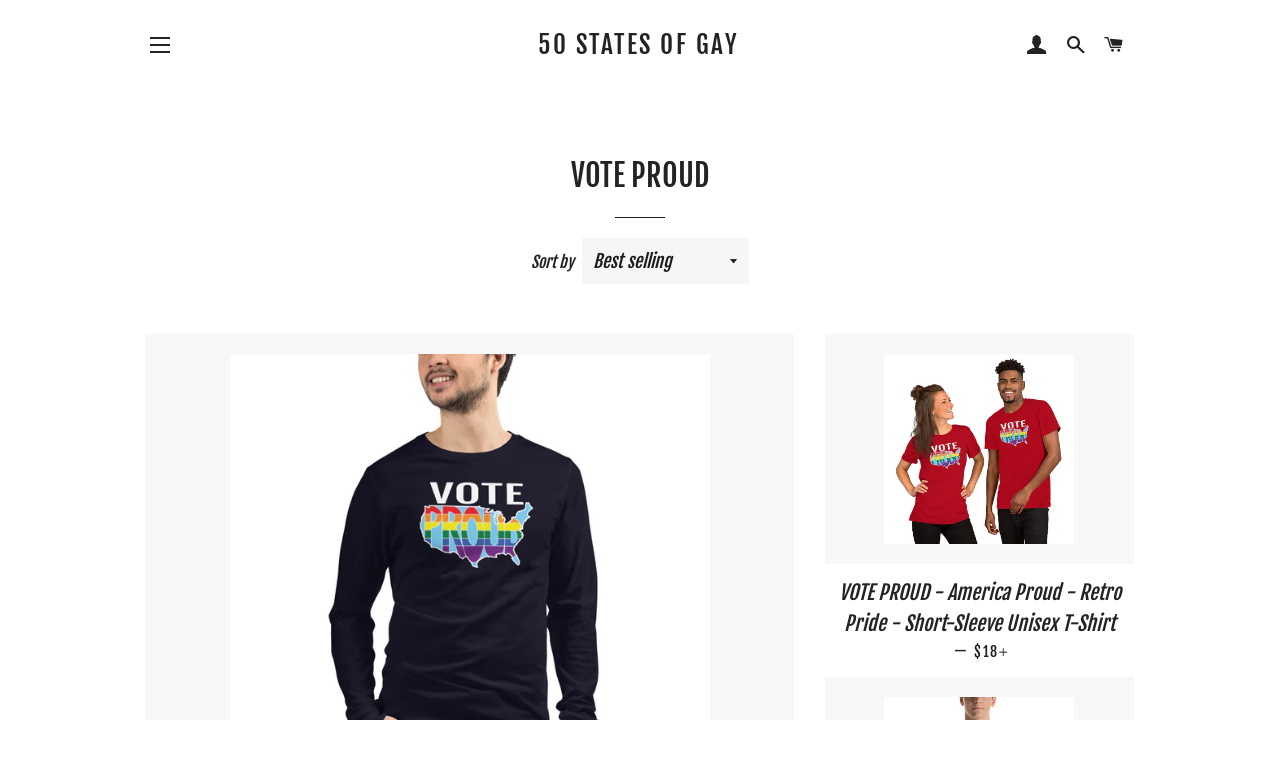

--- FILE ---
content_type: text/html; charset=utf-8
request_url: https://50statesofgay.com/collections/vote-proud
body_size: 26540
content:
<!doctype html>
<html class="no-js" lang="en">
<head>
  <!-- Google Tag Manager -->
<script>(function(w,d,s,l,i){w[l]=w[l]||[];w[l].push({'gtm.start':
new Date().getTime(),event:'gtm.js'});var f=d.getElementsByTagName(s)[0],
j=d.createElement(s),dl=l!='dataLayer'?'&l='+l:'';j.async=true;j.src=
'https://www.googletagmanager.com/gtm.js?id='+i+dl;f.parentNode.insertBefore(j,f);
})(window,document,'script','dataLayer','GTM-5FKTGZH');</script>
<!-- End Google Tag Manager -->

  <!-- Basic page needs ================================================== -->
  <meta charset="utf-8">
  <meta http-equiv="X-UA-Compatible" content="IE=edge,chrome=1">

  

  <!-- Title and description ================================================== -->
  <title>
  VOTE PROUD &ndash; 50 States of Gay
  </title>

  

  <!-- Helpers ================================================== -->
  <!-- /snippets/social-meta-tags.liquid -->




<meta property="og:site_name" content="50 States of Gay">
<meta property="og:url" content="https://50statesofgay.com/collections/vote-proud">
<meta property="og:title" content="VOTE PROUD">
<meta property="og:type" content="product.group">
<meta property="og:description" content="50 States of Gay represents life. Everyday life the life you live and the state you live in and love. We all walk a path in our life and make it ours. The life you live. The life you love. Representing gay, queer, LGBT. Lgbtq. Lesbian. Gay pride. Pride flag. Love. United States of America. The state you live in.">

<meta property="og:image" content="http://50statesofgay.com/cdn/shop/collections/VOTE_PROUD_-_Capture_1200x1200.png?v=1598994307">
<meta property="og:image:secure_url" content="https://50statesofgay.com/cdn/shop/collections/VOTE_PROUD_-_Capture_1200x1200.png?v=1598994307">


  <meta name="twitter:site" content="@states_gay">

<meta name="twitter:card" content="summary_large_image">
<meta name="twitter:title" content="VOTE PROUD">
<meta name="twitter:description" content="50 States of Gay represents life. Everyday life the life you live and the state you live in and love. We all walk a path in our life and make it ours. The life you live. The life you love. Representing gay, queer, LGBT. Lgbtq. Lesbian. Gay pride. Pride flag. Love. United States of America. The state you live in.">

  <link rel="canonical" href="https://50statesofgay.com/collections/vote-proud">
  <meta name="viewport" content="width=device-width,initial-scale=1,shrink-to-fit=no">
  <meta name="theme-color" content="#1c1d1d">

  <!-- CSS ================================================== -->
  <link href="//50statesofgay.com/cdn/shop/t/3/assets/timber.scss.css?v=162316390654492749031767090406" rel="stylesheet" type="text/css" media="all" />
  <link href="//50statesofgay.com/cdn/shop/t/3/assets/theme.scss.css?v=10700747174063226051767090406" rel="stylesheet" type="text/css" media="all" />

  <!-- Sections ================================================== -->
  <script>
    window.theme = window.theme || {};
    theme.strings = {
      zoomClose: "Close (Esc)",
      zoomPrev: "Previous (Left arrow key)",
      zoomNext: "Next (Right arrow key)",
      moneyFormat: "${{amount}}",
      addressError: "Error looking up that address",
      addressNoResults: "No results for that address",
      addressQueryLimit: "You have exceeded the Google API usage limit. Consider upgrading to a \u003ca href=\"https:\/\/developers.google.com\/maps\/premium\/usage-limits\"\u003ePremium Plan\u003c\/a\u003e.",
      authError: "There was a problem authenticating your Google Maps account.",
      cartEmpty: "Your cart is currently empty.",
      cartCookie: "Enable cookies to use the shopping cart",
      cartSavings: "You're saving [savings]"
    };
    theme.settings = {
      cartType: "drawer",
      gridType: "collage"
    };
  </script>

  <script src="//50statesofgay.com/cdn/shop/t/3/assets/jquery-2.2.3.min.js?v=58211863146907186831548889288" type="text/javascript"></script>

  <script src="//50statesofgay.com/cdn/shop/t/3/assets/lazysizes.min.js?v=155223123402716617051560193571" async="async"></script>

  <script src="//50statesofgay.com/cdn/shop/t/3/assets/theme.js?v=83060204997312304191648045704" defer="defer"></script>

  <!-- Header hook for plugins ================================================== -->
  <script>window.performance && window.performance.mark && window.performance.mark('shopify.content_for_header.start');</script><meta name="google-site-verification" content="wnG_ZS-Rk70AGblZosMxspsiFFQ6U1KILbYqtXEOUxg">
<meta id="shopify-digital-wallet" name="shopify-digital-wallet" content="/12390268985/digital_wallets/dialog">
<meta name="shopify-checkout-api-token" content="49640530454985d180abeea5df64078a">
<meta id="in-context-paypal-metadata" data-shop-id="12390268985" data-venmo-supported="false" data-environment="production" data-locale="en_US" data-paypal-v4="true" data-currency="USD">
<link rel="alternate" type="application/atom+xml" title="Feed" href="/collections/vote-proud.atom" />
<link rel="alternate" type="application/json+oembed" href="https://50statesofgay.com/collections/vote-proud.oembed">
<script async="async" src="/checkouts/internal/preloads.js?locale=en-US"></script>
<link rel="preconnect" href="https://shop.app" crossorigin="anonymous">
<script async="async" src="https://shop.app/checkouts/internal/preloads.js?locale=en-US&shop_id=12390268985" crossorigin="anonymous"></script>
<script id="apple-pay-shop-capabilities" type="application/json">{"shopId":12390268985,"countryCode":"US","currencyCode":"USD","merchantCapabilities":["supports3DS"],"merchantId":"gid:\/\/shopify\/Shop\/12390268985","merchantName":"50 States of Gay","requiredBillingContactFields":["postalAddress","email"],"requiredShippingContactFields":["postalAddress","email"],"shippingType":"shipping","supportedNetworks":["visa","masterCard","amex","discover","elo","jcb"],"total":{"type":"pending","label":"50 States of Gay","amount":"1.00"},"shopifyPaymentsEnabled":true,"supportsSubscriptions":true}</script>
<script id="shopify-features" type="application/json">{"accessToken":"49640530454985d180abeea5df64078a","betas":["rich-media-storefront-analytics"],"domain":"50statesofgay.com","predictiveSearch":true,"shopId":12390268985,"locale":"en"}</script>
<script>var Shopify = Shopify || {};
Shopify.shop = "50-sog.myshopify.com";
Shopify.locale = "en";
Shopify.currency = {"active":"USD","rate":"1.0"};
Shopify.country = "US";
Shopify.theme = {"name":"Brooklyn","id":32882393145,"schema_name":"Brooklyn","schema_version":"12.2.0","theme_store_id":730,"role":"main"};
Shopify.theme.handle = "null";
Shopify.theme.style = {"id":null,"handle":null};
Shopify.cdnHost = "50statesofgay.com/cdn";
Shopify.routes = Shopify.routes || {};
Shopify.routes.root = "/";</script>
<script type="module">!function(o){(o.Shopify=o.Shopify||{}).modules=!0}(window);</script>
<script>!function(o){function n(){var o=[];function n(){o.push(Array.prototype.slice.apply(arguments))}return n.q=o,n}var t=o.Shopify=o.Shopify||{};t.loadFeatures=n(),t.autoloadFeatures=n()}(window);</script>
<script>
  window.ShopifyPay = window.ShopifyPay || {};
  window.ShopifyPay.apiHost = "shop.app\/pay";
  window.ShopifyPay.redirectState = null;
</script>
<script id="shop-js-analytics" type="application/json">{"pageType":"collection"}</script>
<script defer="defer" async type="module" src="//50statesofgay.com/cdn/shopifycloud/shop-js/modules/v2/client.init-shop-cart-sync_BT-GjEfc.en.esm.js"></script>
<script defer="defer" async type="module" src="//50statesofgay.com/cdn/shopifycloud/shop-js/modules/v2/chunk.common_D58fp_Oc.esm.js"></script>
<script defer="defer" async type="module" src="//50statesofgay.com/cdn/shopifycloud/shop-js/modules/v2/chunk.modal_xMitdFEc.esm.js"></script>
<script type="module">
  await import("//50statesofgay.com/cdn/shopifycloud/shop-js/modules/v2/client.init-shop-cart-sync_BT-GjEfc.en.esm.js");
await import("//50statesofgay.com/cdn/shopifycloud/shop-js/modules/v2/chunk.common_D58fp_Oc.esm.js");
await import("//50statesofgay.com/cdn/shopifycloud/shop-js/modules/v2/chunk.modal_xMitdFEc.esm.js");

  window.Shopify.SignInWithShop?.initShopCartSync?.({"fedCMEnabled":true,"windoidEnabled":true});

</script>
<script>
  window.Shopify = window.Shopify || {};
  if (!window.Shopify.featureAssets) window.Shopify.featureAssets = {};
  window.Shopify.featureAssets['shop-js'] = {"shop-cart-sync":["modules/v2/client.shop-cart-sync_DZOKe7Ll.en.esm.js","modules/v2/chunk.common_D58fp_Oc.esm.js","modules/v2/chunk.modal_xMitdFEc.esm.js"],"init-fed-cm":["modules/v2/client.init-fed-cm_B6oLuCjv.en.esm.js","modules/v2/chunk.common_D58fp_Oc.esm.js","modules/v2/chunk.modal_xMitdFEc.esm.js"],"shop-cash-offers":["modules/v2/client.shop-cash-offers_D2sdYoxE.en.esm.js","modules/v2/chunk.common_D58fp_Oc.esm.js","modules/v2/chunk.modal_xMitdFEc.esm.js"],"shop-login-button":["modules/v2/client.shop-login-button_QeVjl5Y3.en.esm.js","modules/v2/chunk.common_D58fp_Oc.esm.js","modules/v2/chunk.modal_xMitdFEc.esm.js"],"pay-button":["modules/v2/client.pay-button_DXTOsIq6.en.esm.js","modules/v2/chunk.common_D58fp_Oc.esm.js","modules/v2/chunk.modal_xMitdFEc.esm.js"],"shop-button":["modules/v2/client.shop-button_DQZHx9pm.en.esm.js","modules/v2/chunk.common_D58fp_Oc.esm.js","modules/v2/chunk.modal_xMitdFEc.esm.js"],"avatar":["modules/v2/client.avatar_BTnouDA3.en.esm.js"],"init-windoid":["modules/v2/client.init-windoid_CR1B-cfM.en.esm.js","modules/v2/chunk.common_D58fp_Oc.esm.js","modules/v2/chunk.modal_xMitdFEc.esm.js"],"init-shop-for-new-customer-accounts":["modules/v2/client.init-shop-for-new-customer-accounts_C_vY_xzh.en.esm.js","modules/v2/client.shop-login-button_QeVjl5Y3.en.esm.js","modules/v2/chunk.common_D58fp_Oc.esm.js","modules/v2/chunk.modal_xMitdFEc.esm.js"],"init-shop-email-lookup-coordinator":["modules/v2/client.init-shop-email-lookup-coordinator_BI7n9ZSv.en.esm.js","modules/v2/chunk.common_D58fp_Oc.esm.js","modules/v2/chunk.modal_xMitdFEc.esm.js"],"init-shop-cart-sync":["modules/v2/client.init-shop-cart-sync_BT-GjEfc.en.esm.js","modules/v2/chunk.common_D58fp_Oc.esm.js","modules/v2/chunk.modal_xMitdFEc.esm.js"],"shop-toast-manager":["modules/v2/client.shop-toast-manager_DiYdP3xc.en.esm.js","modules/v2/chunk.common_D58fp_Oc.esm.js","modules/v2/chunk.modal_xMitdFEc.esm.js"],"init-customer-accounts":["modules/v2/client.init-customer-accounts_D9ZNqS-Q.en.esm.js","modules/v2/client.shop-login-button_QeVjl5Y3.en.esm.js","modules/v2/chunk.common_D58fp_Oc.esm.js","modules/v2/chunk.modal_xMitdFEc.esm.js"],"init-customer-accounts-sign-up":["modules/v2/client.init-customer-accounts-sign-up_iGw4briv.en.esm.js","modules/v2/client.shop-login-button_QeVjl5Y3.en.esm.js","modules/v2/chunk.common_D58fp_Oc.esm.js","modules/v2/chunk.modal_xMitdFEc.esm.js"],"shop-follow-button":["modules/v2/client.shop-follow-button_CqMgW2wH.en.esm.js","modules/v2/chunk.common_D58fp_Oc.esm.js","modules/v2/chunk.modal_xMitdFEc.esm.js"],"checkout-modal":["modules/v2/client.checkout-modal_xHeaAweL.en.esm.js","modules/v2/chunk.common_D58fp_Oc.esm.js","modules/v2/chunk.modal_xMitdFEc.esm.js"],"shop-login":["modules/v2/client.shop-login_D91U-Q7h.en.esm.js","modules/v2/chunk.common_D58fp_Oc.esm.js","modules/v2/chunk.modal_xMitdFEc.esm.js"],"lead-capture":["modules/v2/client.lead-capture_BJmE1dJe.en.esm.js","modules/v2/chunk.common_D58fp_Oc.esm.js","modules/v2/chunk.modal_xMitdFEc.esm.js"],"payment-terms":["modules/v2/client.payment-terms_Ci9AEqFq.en.esm.js","modules/v2/chunk.common_D58fp_Oc.esm.js","modules/v2/chunk.modal_xMitdFEc.esm.js"]};
</script>
<script>(function() {
  var isLoaded = false;
  function asyncLoad() {
    if (isLoaded) return;
    isLoaded = true;
    var urls = ["\/\/shopify.privy.com\/widget.js?shop=50-sog.myshopify.com","https:\/\/chimpstatic.com\/mcjs-connected\/js\/users\/6f58ef4ba877ece14a858b5e4\/7401bcfce8dcc06550ea8a174.js?shop=50-sog.myshopify.com","https:\/\/883d95281f02d796f8b6-7f0f44eb0f2ceeb9d4fffbe1419aae61.ssl.cf1.rackcdn.com\/teelaunch-scripts.js?shop=50-sog.myshopify.com\u0026shop=50-sog.myshopify.com","https:\/\/sdks.automizely.com\/conversions\/v1\/conversions.js?app_connection_id=f770a8568efd4736a9b50fb13f5de940\u0026mapped_org_id=b439a83da2d3aed69511924a94602e05_v1\u0026shop=50-sog.myshopify.com","\/\/cdn.shopify.com\/proxy\/c196b056622a88e0132a1919be16ed345ceee3fdf61f82fa6a1bcbbeb3fa657f\/static.cdn.printful.com\/static\/js\/external\/shopify-product-customizer.js?v=0.28\u0026shop=50-sog.myshopify.com\u0026sp-cache-control=cHVibGljLCBtYXgtYWdlPTkwMA"];
    for (var i = 0; i < urls.length; i++) {
      var s = document.createElement('script');
      s.type = 'text/javascript';
      s.async = true;
      s.src = urls[i];
      var x = document.getElementsByTagName('script')[0];
      x.parentNode.insertBefore(s, x);
    }
  };
  if(window.attachEvent) {
    window.attachEvent('onload', asyncLoad);
  } else {
    window.addEventListener('load', asyncLoad, false);
  }
})();</script>
<script id="__st">var __st={"a":12390268985,"offset":-21600,"reqid":"364d0cbd-0867-46a3-82c3-97406a287aac-1769457568","pageurl":"50statesofgay.com\/collections\/vote-proud","u":"60e85e64c116","p":"collection","rtyp":"collection","rid":190872322107};</script>
<script>window.ShopifyPaypalV4VisibilityTracking = true;</script>
<script id="captcha-bootstrap">!function(){'use strict';const t='contact',e='account',n='new_comment',o=[[t,t],['blogs',n],['comments',n],[t,'customer']],c=[[e,'customer_login'],[e,'guest_login'],[e,'recover_customer_password'],[e,'create_customer']],r=t=>t.map((([t,e])=>`form[action*='/${t}']:not([data-nocaptcha='true']) input[name='form_type'][value='${e}']`)).join(','),a=t=>()=>t?[...document.querySelectorAll(t)].map((t=>t.form)):[];function s(){const t=[...o],e=r(t);return a(e)}const i='password',u='form_key',d=['recaptcha-v3-token','g-recaptcha-response','h-captcha-response',i],f=()=>{try{return window.sessionStorage}catch{return}},m='__shopify_v',_=t=>t.elements[u];function p(t,e,n=!1){try{const o=window.sessionStorage,c=JSON.parse(o.getItem(e)),{data:r}=function(t){const{data:e,action:n}=t;return t[m]||n?{data:e,action:n}:{data:t,action:n}}(c);for(const[e,n]of Object.entries(r))t.elements[e]&&(t.elements[e].value=n);n&&o.removeItem(e)}catch(o){console.error('form repopulation failed',{error:o})}}const l='form_type',E='cptcha';function T(t){t.dataset[E]=!0}const w=window,h=w.document,L='Shopify',v='ce_forms',y='captcha';let A=!1;((t,e)=>{const n=(g='f06e6c50-85a8-45c8-87d0-21a2b65856fe',I='https://cdn.shopify.com/shopifycloud/storefront-forms-hcaptcha/ce_storefront_forms_captcha_hcaptcha.v1.5.2.iife.js',D={infoText:'Protected by hCaptcha',privacyText:'Privacy',termsText:'Terms'},(t,e,n)=>{const o=w[L][v],c=o.bindForm;if(c)return c(t,g,e,D).then(n);var r;o.q.push([[t,g,e,D],n]),r=I,A||(h.body.append(Object.assign(h.createElement('script'),{id:'captcha-provider',async:!0,src:r})),A=!0)});var g,I,D;w[L]=w[L]||{},w[L][v]=w[L][v]||{},w[L][v].q=[],w[L][y]=w[L][y]||{},w[L][y].protect=function(t,e){n(t,void 0,e),T(t)},Object.freeze(w[L][y]),function(t,e,n,w,h,L){const[v,y,A,g]=function(t,e,n){const i=e?o:[],u=t?c:[],d=[...i,...u],f=r(d),m=r(i),_=r(d.filter((([t,e])=>n.includes(e))));return[a(f),a(m),a(_),s()]}(w,h,L),I=t=>{const e=t.target;return e instanceof HTMLFormElement?e:e&&e.form},D=t=>v().includes(t);t.addEventListener('submit',(t=>{const e=I(t);if(!e)return;const n=D(e)&&!e.dataset.hcaptchaBound&&!e.dataset.recaptchaBound,o=_(e),c=g().includes(e)&&(!o||!o.value);(n||c)&&t.preventDefault(),c&&!n&&(function(t){try{if(!f())return;!function(t){const e=f();if(!e)return;const n=_(t);if(!n)return;const o=n.value;o&&e.removeItem(o)}(t);const e=Array.from(Array(32),(()=>Math.random().toString(36)[2])).join('');!function(t,e){_(t)||t.append(Object.assign(document.createElement('input'),{type:'hidden',name:u})),t.elements[u].value=e}(t,e),function(t,e){const n=f();if(!n)return;const o=[...t.querySelectorAll(`input[type='${i}']`)].map((({name:t})=>t)),c=[...d,...o],r={};for(const[a,s]of new FormData(t).entries())c.includes(a)||(r[a]=s);n.setItem(e,JSON.stringify({[m]:1,action:t.action,data:r}))}(t,e)}catch(e){console.error('failed to persist form',e)}}(e),e.submit())}));const S=(t,e)=>{t&&!t.dataset[E]&&(n(t,e.some((e=>e===t))),T(t))};for(const o of['focusin','change'])t.addEventListener(o,(t=>{const e=I(t);D(e)&&S(e,y())}));const B=e.get('form_key'),M=e.get(l),P=B&&M;t.addEventListener('DOMContentLoaded',(()=>{const t=y();if(P)for(const e of t)e.elements[l].value===M&&p(e,B);[...new Set([...A(),...v().filter((t=>'true'===t.dataset.shopifyCaptcha))])].forEach((e=>S(e,t)))}))}(h,new URLSearchParams(w.location.search),n,t,e,['guest_login'])})(!0,!0)}();</script>
<script integrity="sha256-4kQ18oKyAcykRKYeNunJcIwy7WH5gtpwJnB7kiuLZ1E=" data-source-attribution="shopify.loadfeatures" defer="defer" src="//50statesofgay.com/cdn/shopifycloud/storefront/assets/storefront/load_feature-a0a9edcb.js" crossorigin="anonymous"></script>
<script crossorigin="anonymous" defer="defer" src="//50statesofgay.com/cdn/shopifycloud/storefront/assets/shopify_pay/storefront-65b4c6d7.js?v=20250812"></script>
<script data-source-attribution="shopify.dynamic_checkout.dynamic.init">var Shopify=Shopify||{};Shopify.PaymentButton=Shopify.PaymentButton||{isStorefrontPortableWallets:!0,init:function(){window.Shopify.PaymentButton.init=function(){};var t=document.createElement("script");t.src="https://50statesofgay.com/cdn/shopifycloud/portable-wallets/latest/portable-wallets.en.js",t.type="module",document.head.appendChild(t)}};
</script>
<script data-source-attribution="shopify.dynamic_checkout.buyer_consent">
  function portableWalletsHideBuyerConsent(e){var t=document.getElementById("shopify-buyer-consent"),n=document.getElementById("shopify-subscription-policy-button");t&&n&&(t.classList.add("hidden"),t.setAttribute("aria-hidden","true"),n.removeEventListener("click",e))}function portableWalletsShowBuyerConsent(e){var t=document.getElementById("shopify-buyer-consent"),n=document.getElementById("shopify-subscription-policy-button");t&&n&&(t.classList.remove("hidden"),t.removeAttribute("aria-hidden"),n.addEventListener("click",e))}window.Shopify?.PaymentButton&&(window.Shopify.PaymentButton.hideBuyerConsent=portableWalletsHideBuyerConsent,window.Shopify.PaymentButton.showBuyerConsent=portableWalletsShowBuyerConsent);
</script>
<script data-source-attribution="shopify.dynamic_checkout.cart.bootstrap">document.addEventListener("DOMContentLoaded",(function(){function t(){return document.querySelector("shopify-accelerated-checkout-cart, shopify-accelerated-checkout")}if(t())Shopify.PaymentButton.init();else{new MutationObserver((function(e,n){t()&&(Shopify.PaymentButton.init(),n.disconnect())})).observe(document.body,{childList:!0,subtree:!0})}}));
</script>
<link id="shopify-accelerated-checkout-styles" rel="stylesheet" media="screen" href="https://50statesofgay.com/cdn/shopifycloud/portable-wallets/latest/accelerated-checkout-backwards-compat.css" crossorigin="anonymous">
<style id="shopify-accelerated-checkout-cart">
        #shopify-buyer-consent {
  margin-top: 1em;
  display: inline-block;
  width: 100%;
}

#shopify-buyer-consent.hidden {
  display: none;
}

#shopify-subscription-policy-button {
  background: none;
  border: none;
  padding: 0;
  text-decoration: underline;
  font-size: inherit;
  cursor: pointer;
}

#shopify-subscription-policy-button::before {
  box-shadow: none;
}

      </style>

<script>window.performance && window.performance.mark && window.performance.mark('shopify.content_for_header.end');</script>

  <script src="//50statesofgay.com/cdn/shop/t/3/assets/modernizr.min.js?v=21391054748206432451548889288" type="text/javascript"></script>

  
  

<link href="https://monorail-edge.shopifysvc.com" rel="dns-prefetch">
<script>(function(){if ("sendBeacon" in navigator && "performance" in window) {try {var session_token_from_headers = performance.getEntriesByType('navigation')[0].serverTiming.find(x => x.name == '_s').description;} catch {var session_token_from_headers = undefined;}var session_cookie_matches = document.cookie.match(/_shopify_s=([^;]*)/);var session_token_from_cookie = session_cookie_matches && session_cookie_matches.length === 2 ? session_cookie_matches[1] : "";var session_token = session_token_from_headers || session_token_from_cookie || "";function handle_abandonment_event(e) {var entries = performance.getEntries().filter(function(entry) {return /monorail-edge.shopifysvc.com/.test(entry.name);});if (!window.abandonment_tracked && entries.length === 0) {window.abandonment_tracked = true;var currentMs = Date.now();var navigation_start = performance.timing.navigationStart;var payload = {shop_id: 12390268985,url: window.location.href,navigation_start,duration: currentMs - navigation_start,session_token,page_type: "collection"};window.navigator.sendBeacon("https://monorail-edge.shopifysvc.com/v1/produce", JSON.stringify({schema_id: "online_store_buyer_site_abandonment/1.1",payload: payload,metadata: {event_created_at_ms: currentMs,event_sent_at_ms: currentMs}}));}}window.addEventListener('pagehide', handle_abandonment_event);}}());</script>
<script id="web-pixels-manager-setup">(function e(e,d,r,n,o){if(void 0===o&&(o={}),!Boolean(null===(a=null===(i=window.Shopify)||void 0===i?void 0:i.analytics)||void 0===a?void 0:a.replayQueue)){var i,a;window.Shopify=window.Shopify||{};var t=window.Shopify;t.analytics=t.analytics||{};var s=t.analytics;s.replayQueue=[],s.publish=function(e,d,r){return s.replayQueue.push([e,d,r]),!0};try{self.performance.mark("wpm:start")}catch(e){}var l=function(){var e={modern:/Edge?\/(1{2}[4-9]|1[2-9]\d|[2-9]\d{2}|\d{4,})\.\d+(\.\d+|)|Firefox\/(1{2}[4-9]|1[2-9]\d|[2-9]\d{2}|\d{4,})\.\d+(\.\d+|)|Chrom(ium|e)\/(9{2}|\d{3,})\.\d+(\.\d+|)|(Maci|X1{2}).+ Version\/(15\.\d+|(1[6-9]|[2-9]\d|\d{3,})\.\d+)([,.]\d+|)( \(\w+\)|)( Mobile\/\w+|) Safari\/|Chrome.+OPR\/(9{2}|\d{3,})\.\d+\.\d+|(CPU[ +]OS|iPhone[ +]OS|CPU[ +]iPhone|CPU IPhone OS|CPU iPad OS)[ +]+(15[._]\d+|(1[6-9]|[2-9]\d|\d{3,})[._]\d+)([._]\d+|)|Android:?[ /-](13[3-9]|1[4-9]\d|[2-9]\d{2}|\d{4,})(\.\d+|)(\.\d+|)|Android.+Firefox\/(13[5-9]|1[4-9]\d|[2-9]\d{2}|\d{4,})\.\d+(\.\d+|)|Android.+Chrom(ium|e)\/(13[3-9]|1[4-9]\d|[2-9]\d{2}|\d{4,})\.\d+(\.\d+|)|SamsungBrowser\/([2-9]\d|\d{3,})\.\d+/,legacy:/Edge?\/(1[6-9]|[2-9]\d|\d{3,})\.\d+(\.\d+|)|Firefox\/(5[4-9]|[6-9]\d|\d{3,})\.\d+(\.\d+|)|Chrom(ium|e)\/(5[1-9]|[6-9]\d|\d{3,})\.\d+(\.\d+|)([\d.]+$|.*Safari\/(?![\d.]+ Edge\/[\d.]+$))|(Maci|X1{2}).+ Version\/(10\.\d+|(1[1-9]|[2-9]\d|\d{3,})\.\d+)([,.]\d+|)( \(\w+\)|)( Mobile\/\w+|) Safari\/|Chrome.+OPR\/(3[89]|[4-9]\d|\d{3,})\.\d+\.\d+|(CPU[ +]OS|iPhone[ +]OS|CPU[ +]iPhone|CPU IPhone OS|CPU iPad OS)[ +]+(10[._]\d+|(1[1-9]|[2-9]\d|\d{3,})[._]\d+)([._]\d+|)|Android:?[ /-](13[3-9]|1[4-9]\d|[2-9]\d{2}|\d{4,})(\.\d+|)(\.\d+|)|Mobile Safari.+OPR\/([89]\d|\d{3,})\.\d+\.\d+|Android.+Firefox\/(13[5-9]|1[4-9]\d|[2-9]\d{2}|\d{4,})\.\d+(\.\d+|)|Android.+Chrom(ium|e)\/(13[3-9]|1[4-9]\d|[2-9]\d{2}|\d{4,})\.\d+(\.\d+|)|Android.+(UC? ?Browser|UCWEB|U3)[ /]?(15\.([5-9]|\d{2,})|(1[6-9]|[2-9]\d|\d{3,})\.\d+)\.\d+|SamsungBrowser\/(5\.\d+|([6-9]|\d{2,})\.\d+)|Android.+MQ{2}Browser\/(14(\.(9|\d{2,})|)|(1[5-9]|[2-9]\d|\d{3,})(\.\d+|))(\.\d+|)|K[Aa][Ii]OS\/(3\.\d+|([4-9]|\d{2,})\.\d+)(\.\d+|)/},d=e.modern,r=e.legacy,n=navigator.userAgent;return n.match(d)?"modern":n.match(r)?"legacy":"unknown"}(),u="modern"===l?"modern":"legacy",c=(null!=n?n:{modern:"",legacy:""})[u],f=function(e){return[e.baseUrl,"/wpm","/b",e.hashVersion,"modern"===e.buildTarget?"m":"l",".js"].join("")}({baseUrl:d,hashVersion:r,buildTarget:u}),m=function(e){var d=e.version,r=e.bundleTarget,n=e.surface,o=e.pageUrl,i=e.monorailEndpoint;return{emit:function(e){var a=e.status,t=e.errorMsg,s=(new Date).getTime(),l=JSON.stringify({metadata:{event_sent_at_ms:s},events:[{schema_id:"web_pixels_manager_load/3.1",payload:{version:d,bundle_target:r,page_url:o,status:a,surface:n,error_msg:t},metadata:{event_created_at_ms:s}}]});if(!i)return console&&console.warn&&console.warn("[Web Pixels Manager] No Monorail endpoint provided, skipping logging."),!1;try{return self.navigator.sendBeacon.bind(self.navigator)(i,l)}catch(e){}var u=new XMLHttpRequest;try{return u.open("POST",i,!0),u.setRequestHeader("Content-Type","text/plain"),u.send(l),!0}catch(e){return console&&console.warn&&console.warn("[Web Pixels Manager] Got an unhandled error while logging to Monorail."),!1}}}}({version:r,bundleTarget:l,surface:e.surface,pageUrl:self.location.href,monorailEndpoint:e.monorailEndpoint});try{o.browserTarget=l,function(e){var d=e.src,r=e.async,n=void 0===r||r,o=e.onload,i=e.onerror,a=e.sri,t=e.scriptDataAttributes,s=void 0===t?{}:t,l=document.createElement("script"),u=document.querySelector("head"),c=document.querySelector("body");if(l.async=n,l.src=d,a&&(l.integrity=a,l.crossOrigin="anonymous"),s)for(var f in s)if(Object.prototype.hasOwnProperty.call(s,f))try{l.dataset[f]=s[f]}catch(e){}if(o&&l.addEventListener("load",o),i&&l.addEventListener("error",i),u)u.appendChild(l);else{if(!c)throw new Error("Did not find a head or body element to append the script");c.appendChild(l)}}({src:f,async:!0,onload:function(){if(!function(){var e,d;return Boolean(null===(d=null===(e=window.Shopify)||void 0===e?void 0:e.analytics)||void 0===d?void 0:d.initialized)}()){var d=window.webPixelsManager.init(e)||void 0;if(d){var r=window.Shopify.analytics;r.replayQueue.forEach((function(e){var r=e[0],n=e[1],o=e[2];d.publishCustomEvent(r,n,o)})),r.replayQueue=[],r.publish=d.publishCustomEvent,r.visitor=d.visitor,r.initialized=!0}}},onerror:function(){return m.emit({status:"failed",errorMsg:"".concat(f," has failed to load")})},sri:function(e){var d=/^sha384-[A-Za-z0-9+/=]+$/;return"string"==typeof e&&d.test(e)}(c)?c:"",scriptDataAttributes:o}),m.emit({status:"loading"})}catch(e){m.emit({status:"failed",errorMsg:(null==e?void 0:e.message)||"Unknown error"})}}})({shopId: 12390268985,storefrontBaseUrl: "https://50statesofgay.com",extensionsBaseUrl: "https://extensions.shopifycdn.com/cdn/shopifycloud/web-pixels-manager",monorailEndpoint: "https://monorail-edge.shopifysvc.com/unstable/produce_batch",surface: "storefront-renderer",enabledBetaFlags: ["2dca8a86"],webPixelsConfigList: [{"id":"638353467","configuration":"{\"storeIdentity\":\"50-sog.myshopify.com\",\"baseURL\":\"https:\\\/\\\/api.printful.com\\\/shopify-pixels\"}","eventPayloadVersion":"v1","runtimeContext":"STRICT","scriptVersion":"74f275712857ab41bea9d998dcb2f9da","type":"APP","apiClientId":156624,"privacyPurposes":["ANALYTICS","MARKETING","SALE_OF_DATA"],"dataSharingAdjustments":{"protectedCustomerApprovalScopes":["read_customer_address","read_customer_email","read_customer_name","read_customer_personal_data","read_customer_phone"]}},{"id":"503283771","configuration":"{\"hashed_organization_id\":\"b439a83da2d3aed69511924a94602e05_v1\",\"app_key\":\"50-sog\",\"allow_collect_personal_data\":\"true\"}","eventPayloadVersion":"v1","runtimeContext":"STRICT","scriptVersion":"6f6660f15c595d517f203f6e1abcb171","type":"APP","apiClientId":2814809,"privacyPurposes":["ANALYTICS","MARKETING","SALE_OF_DATA"],"dataSharingAdjustments":{"protectedCustomerApprovalScopes":["read_customer_address","read_customer_email","read_customer_name","read_customer_personal_data","read_customer_phone"]}},{"id":"228229179","configuration":"{\"config\":\"{\\\"pixel_id\\\":\\\"AW-10782643729\\\",\\\"target_country\\\":\\\"US\\\",\\\"gtag_events\\\":[{\\\"type\\\":\\\"search\\\",\\\"action_label\\\":\\\"AW-10782643729\\\/XiaWCJ6Fz_gCEJGsyJUo\\\"},{\\\"type\\\":\\\"begin_checkout\\\",\\\"action_label\\\":\\\"AW-10782643729\\\/jZmKCJuFz_gCEJGsyJUo\\\"},{\\\"type\\\":\\\"view_item\\\",\\\"action_label\\\":[\\\"AW-10782643729\\\/GhVECJWFz_gCEJGsyJUo\\\",\\\"MC-5X26PCK6P3\\\"]},{\\\"type\\\":\\\"purchase\\\",\\\"action_label\\\":[\\\"AW-10782643729\\\/AUa4CJKFz_gCEJGsyJUo\\\",\\\"MC-5X26PCK6P3\\\"]},{\\\"type\\\":\\\"page_view\\\",\\\"action_label\\\":[\\\"AW-10782643729\\\/K15QCI-Fz_gCEJGsyJUo\\\",\\\"MC-5X26PCK6P3\\\"]},{\\\"type\\\":\\\"add_payment_info\\\",\\\"action_label\\\":\\\"AW-10782643729\\\/Tpr-CJmGz_gCEJGsyJUo\\\"},{\\\"type\\\":\\\"add_to_cart\\\",\\\"action_label\\\":\\\"AW-10782643729\\\/tuhHCJiFz_gCEJGsyJUo\\\"}],\\\"enable_monitoring_mode\\\":false}\"}","eventPayloadVersion":"v1","runtimeContext":"OPEN","scriptVersion":"b2a88bafab3e21179ed38636efcd8a93","type":"APP","apiClientId":1780363,"privacyPurposes":[],"dataSharingAdjustments":{"protectedCustomerApprovalScopes":["read_customer_address","read_customer_email","read_customer_name","read_customer_personal_data","read_customer_phone"]}},{"id":"207585339","configuration":"{\"pixelCode\":\"C906TNB3GT49O6HUN380\"}","eventPayloadVersion":"v1","runtimeContext":"STRICT","scriptVersion":"22e92c2ad45662f435e4801458fb78cc","type":"APP","apiClientId":4383523,"privacyPurposes":["ANALYTICS","MARKETING","SALE_OF_DATA"],"dataSharingAdjustments":{"protectedCustomerApprovalScopes":["read_customer_address","read_customer_email","read_customer_name","read_customer_personal_data","read_customer_phone"]}},{"id":"114851899","configuration":"{\"pixel_id\":\"2211377272459967\",\"pixel_type\":\"facebook_pixel\",\"metaapp_system_user_token\":\"-\"}","eventPayloadVersion":"v1","runtimeContext":"OPEN","scriptVersion":"ca16bc87fe92b6042fbaa3acc2fbdaa6","type":"APP","apiClientId":2329312,"privacyPurposes":["ANALYTICS","MARKETING","SALE_OF_DATA"],"dataSharingAdjustments":{"protectedCustomerApprovalScopes":["read_customer_address","read_customer_email","read_customer_name","read_customer_personal_data","read_customer_phone"]}},{"id":"62881851","eventPayloadVersion":"v1","runtimeContext":"LAX","scriptVersion":"1","type":"CUSTOM","privacyPurposes":["ANALYTICS"],"name":"Google Analytics tag (migrated)"},{"id":"shopify-app-pixel","configuration":"{}","eventPayloadVersion":"v1","runtimeContext":"STRICT","scriptVersion":"0450","apiClientId":"shopify-pixel","type":"APP","privacyPurposes":["ANALYTICS","MARKETING"]},{"id":"shopify-custom-pixel","eventPayloadVersion":"v1","runtimeContext":"LAX","scriptVersion":"0450","apiClientId":"shopify-pixel","type":"CUSTOM","privacyPurposes":["ANALYTICS","MARKETING"]}],isMerchantRequest: false,initData: {"shop":{"name":"50 States of Gay","paymentSettings":{"currencyCode":"USD"},"myshopifyDomain":"50-sog.myshopify.com","countryCode":"US","storefrontUrl":"https:\/\/50statesofgay.com"},"customer":null,"cart":null,"checkout":null,"productVariants":[],"purchasingCompany":null},},"https://50statesofgay.com/cdn","fcfee988w5aeb613cpc8e4bc33m6693e112",{"modern":"","legacy":""},{"shopId":"12390268985","storefrontBaseUrl":"https:\/\/50statesofgay.com","extensionBaseUrl":"https:\/\/extensions.shopifycdn.com\/cdn\/shopifycloud\/web-pixels-manager","surface":"storefront-renderer","enabledBetaFlags":"[\"2dca8a86\"]","isMerchantRequest":"false","hashVersion":"fcfee988w5aeb613cpc8e4bc33m6693e112","publish":"custom","events":"[[\"page_viewed\",{}],[\"collection_viewed\",{\"collection\":{\"id\":\"190872322107\",\"title\":\"VOTE PROUD\",\"productVariants\":[{\"price\":{\"amount\":30.0,\"currencyCode\":\"USD\"},\"product\":{\"title\":\"VOTE PROUD - America Proud - Retro Pride - Unisex Long Sleeve Tee\",\"vendor\":\"50 States of Gay\",\"id\":\"5028494639163\",\"untranslatedTitle\":\"VOTE PROUD - America Proud - Retro Pride - Unisex Long Sleeve Tee\",\"url\":\"\/products\/vote-proud-america-proud-retro-pride-unisex-long-sleeve-tee\",\"type\":\"\"},\"id\":\"34183405174843\",\"image\":{\"src\":\"\/\/50statesofgay.com\/cdn\/shop\/products\/mockup-305698db.jpg?v=1599760443\"},\"sku\":\"9826221_11197\",\"title\":\"Dark Grey Heather \/ XS\",\"untranslatedTitle\":\"Dark Grey Heather \/ XS\"},{\"price\":{\"amount\":25.0,\"currencyCode\":\"USD\"},\"product\":{\"title\":\"VOTE PROUD - America Proud - Retro Pride - Short-Sleeve Unisex T-Shirt\",\"vendor\":\"50 States of Gay\",\"id\":\"5028493951035\",\"untranslatedTitle\":\"VOTE PROUD - America Proud - Retro Pride - Short-Sleeve Unisex T-Shirt\",\"url\":\"\/products\/vote-proud-america-proud-retro-pride-short-sleeve-unisex-t-shirt\",\"type\":\"\"},\"id\":\"34183400128571\",\"image\":{\"src\":\"\/\/50statesofgay.com\/cdn\/shop\/products\/mockup-05c57417.jpg?v=1599760288\"},\"sku\":\"9790969_8488\",\"title\":\"Heather Forest \/ S\",\"untranslatedTitle\":\"Heather Forest \/ S\"},{\"price\":{\"amount\":25.0,\"currencyCode\":\"USD\"},\"product\":{\"title\":\"VOTE PROUD - Circle - America Proud - Retro Pride - Short-Sleeve Unisex T-Shirt\",\"vendor\":\"50 States of Gay\",\"id\":\"5028495294523\",\"untranslatedTitle\":\"VOTE PROUD - Circle - America Proud - Retro Pride - Short-Sleeve Unisex T-Shirt\",\"url\":\"\/products\/vote-proud-circle-america-proud-retro-pride-short-sleeve-unisex-t-shirt\",\"type\":\"\"},\"id\":\"34183409434683\",\"image\":{\"src\":\"\/\/50statesofgay.com\/cdn\/shop\/products\/mockup-51b139cb.jpg?v=1599760556\"},\"sku\":\"5454853_9526\",\"title\":\"White \/ XS\",\"untranslatedTitle\":\"White \/ XS\"}]}}]]"});</script><script>
  window.ShopifyAnalytics = window.ShopifyAnalytics || {};
  window.ShopifyAnalytics.meta = window.ShopifyAnalytics.meta || {};
  window.ShopifyAnalytics.meta.currency = 'USD';
  var meta = {"products":[{"id":5028494639163,"gid":"gid:\/\/shopify\/Product\/5028494639163","vendor":"50 States of Gay","type":"","handle":"vote-proud-america-proud-retro-pride-unisex-long-sleeve-tee","variants":[{"id":34183405174843,"price":3000,"name":"VOTE PROUD - America Proud - Retro Pride - Unisex Long Sleeve Tee - Dark Grey Heather \/ XS","public_title":"Dark Grey Heather \/ XS","sku":"9826221_11197"},{"id":34183405207611,"price":3000,"name":"VOTE PROUD - America Proud - Retro Pride - Unisex Long Sleeve Tee - Dark Grey Heather \/ S","public_title":"Dark Grey Heather \/ S","sku":"9826221_11198"},{"id":34183405240379,"price":3000,"name":"VOTE PROUD - America Proud - Retro Pride - Unisex Long Sleeve Tee - Dark Grey Heather \/ M","public_title":"Dark Grey Heather \/ M","sku":"9826221_11199"},{"id":34183405273147,"price":3000,"name":"VOTE PROUD - America Proud - Retro Pride - Unisex Long Sleeve Tee - Dark Grey Heather \/ L","public_title":"Dark Grey Heather \/ L","sku":"9826221_11200"},{"id":34183405305915,"price":3000,"name":"VOTE PROUD - America Proud - Retro Pride - Unisex Long Sleeve Tee - Dark Grey Heather \/ XL","public_title":"Dark Grey Heather \/ XL","sku":"9826221_11201"},{"id":34183405338683,"price":3000,"name":"VOTE PROUD - America Proud - Retro Pride - Unisex Long Sleeve Tee - Dark Grey Heather \/ 2XL","public_title":"Dark Grey Heather \/ 2XL","sku":"9826221_11202"},{"id":34183405371451,"price":3000,"name":"VOTE PROUD - America Proud - Retro Pride - Unisex Long Sleeve Tee - Navy \/ XS","public_title":"Navy \/ XS","sku":"9826221_10123"},{"id":34183405404219,"price":3000,"name":"VOTE PROUD - America Proud - Retro Pride - Unisex Long Sleeve Tee - Navy \/ S","public_title":"Navy \/ S","sku":"9826221_10124"},{"id":34183405436987,"price":3000,"name":"VOTE PROUD - America Proud - Retro Pride - Unisex Long Sleeve Tee - Navy \/ M","public_title":"Navy \/ M","sku":"9826221_10125"},{"id":34183405469755,"price":3000,"name":"VOTE PROUD - America Proud - Retro Pride - Unisex Long Sleeve Tee - Navy \/ L","public_title":"Navy \/ L","sku":"9826221_10126"},{"id":34183405502523,"price":3000,"name":"VOTE PROUD - America Proud - Retro Pride - Unisex Long Sleeve Tee - Navy \/ XL","public_title":"Navy \/ XL","sku":"9826221_10127"},{"id":34183405535291,"price":3000,"name":"VOTE PROUD - America Proud - Retro Pride - Unisex Long Sleeve Tee - Navy \/ 2XL","public_title":"Navy \/ 2XL","sku":"9826221_10128"},{"id":34183405568059,"price":3000,"name":"VOTE PROUD - America Proud - Retro Pride - Unisex Long Sleeve Tee - Military Green \/ XS","public_title":"Military Green \/ XS","sku":"9826221_10117"},{"id":34183405600827,"price":3000,"name":"VOTE PROUD - America Proud - Retro Pride - Unisex Long Sleeve Tee - Military Green \/ S","public_title":"Military Green \/ S","sku":"9826221_10118"},{"id":34183405633595,"price":3000,"name":"VOTE PROUD - America Proud - Retro Pride - Unisex Long Sleeve Tee - Military Green \/ M","public_title":"Military Green \/ M","sku":"9826221_10119"},{"id":34183405666363,"price":3000,"name":"VOTE PROUD - America Proud - Retro Pride - Unisex Long Sleeve Tee - Military Green \/ L","public_title":"Military Green \/ L","sku":"9826221_10120"},{"id":34183405699131,"price":3000,"name":"VOTE PROUD - America Proud - Retro Pride - Unisex Long Sleeve Tee - Military Green \/ XL","public_title":"Military Green \/ XL","sku":"9826221_10121"},{"id":34183405731899,"price":3000,"name":"VOTE PROUD - America Proud - Retro Pride - Unisex Long Sleeve Tee - Military Green \/ 2XL","public_title":"Military Green \/ 2XL","sku":"9826221_10122"},{"id":34183405764667,"price":3000,"name":"VOTE PROUD - America Proud - Retro Pride - Unisex Long Sleeve Tee - Athletic Heather \/ XS","public_title":"Athletic Heather \/ XS","sku":"9826221_10087"},{"id":34183405797435,"price":3000,"name":"VOTE PROUD - America Proud - Retro Pride - Unisex Long Sleeve Tee - Athletic Heather \/ S","public_title":"Athletic Heather \/ S","sku":"9826221_10088"},{"id":34183405830203,"price":3000,"name":"VOTE PROUD - America Proud - Retro Pride - Unisex Long Sleeve Tee - Athletic Heather \/ M","public_title":"Athletic Heather \/ M","sku":"9826221_10089"},{"id":34183405862971,"price":3000,"name":"VOTE PROUD - America Proud - Retro Pride - Unisex Long Sleeve Tee - Athletic Heather \/ L","public_title":"Athletic Heather \/ L","sku":"9826221_10090"},{"id":34183405895739,"price":3000,"name":"VOTE PROUD - America Proud - Retro Pride - Unisex Long Sleeve Tee - Athletic Heather \/ XL","public_title":"Athletic Heather \/ XL","sku":"9826221_10091"},{"id":34183405928507,"price":3000,"name":"VOTE PROUD - America Proud - Retro Pride - Unisex Long Sleeve Tee - Athletic Heather \/ 2XL","public_title":"Athletic Heather \/ 2XL","sku":"9826221_10092"},{"id":34183405961275,"price":3000,"name":"VOTE PROUD - America Proud - Retro Pride - Unisex Long Sleeve Tee - Red \/ XS","public_title":"Red \/ XS","sku":"9826221_10135"},{"id":34183405994043,"price":3000,"name":"VOTE PROUD - America Proud - Retro Pride - Unisex Long Sleeve Tee - Red \/ S","public_title":"Red \/ S","sku":"9826221_10136"},{"id":34183406026811,"price":3000,"name":"VOTE PROUD - America Proud - Retro Pride - Unisex Long Sleeve Tee - Red \/ M","public_title":"Red \/ M","sku":"9826221_10137"},{"id":34183406059579,"price":3000,"name":"VOTE PROUD - America Proud - Retro Pride - Unisex Long Sleeve Tee - Red \/ L","public_title":"Red \/ L","sku":"9826221_10138"},{"id":34183406092347,"price":3000,"name":"VOTE PROUD - America Proud - Retro Pride - Unisex Long Sleeve Tee - Red \/ XL","public_title":"Red \/ XL","sku":"9826221_10139"},{"id":34183406125115,"price":3000,"name":"VOTE PROUD - America Proud - Retro Pride - Unisex Long Sleeve Tee - Red \/ 2XL","public_title":"Red \/ 2XL","sku":"9826221_10140"}],"remote":false},{"id":5028493951035,"gid":"gid:\/\/shopify\/Product\/5028493951035","vendor":"50 States of Gay","type":"","handle":"vote-proud-america-proud-retro-pride-short-sleeve-unisex-t-shirt","variants":[{"id":34183400128571,"price":2500,"name":"VOTE PROUD - America Proud - Retro Pride - Short-Sleeve Unisex T-Shirt - Heather Forest \/ S","public_title":"Heather Forest \/ S","sku":"9790969_8488"},{"id":34183400161339,"price":2500,"name":"VOTE PROUD - America Proud - Retro Pride - Short-Sleeve Unisex T-Shirt - Heather Forest \/ M","public_title":"Heather Forest \/ M","sku":"9790969_8489"},{"id":34183400194107,"price":2500,"name":"VOTE PROUD - America Proud - Retro Pride - Short-Sleeve Unisex T-Shirt - Heather Forest \/ L","public_title":"Heather Forest \/ L","sku":"9790969_8490"},{"id":34183400226875,"price":2500,"name":"VOTE PROUD - America Proud - Retro Pride - Short-Sleeve Unisex T-Shirt - Heather Forest \/ XL","public_title":"Heather Forest \/ XL","sku":"9790969_8491"},{"id":34183400259643,"price":2500,"name":"VOTE PROUD - America Proud - Retro Pride - Short-Sleeve Unisex T-Shirt - Heather Forest \/ 2XL","public_title":"Heather Forest \/ 2XL","sku":"9790969_8492"},{"id":34183400292411,"price":2500,"name":"VOTE PROUD - America Proud - Retro Pride - Short-Sleeve Unisex T-Shirt - Heather Forest \/ 3XL","public_title":"Heather Forest \/ 3XL","sku":"9790969_8493"},{"id":34183400325179,"price":2500,"name":"VOTE PROUD - America Proud - Retro Pride - Short-Sleeve Unisex T-Shirt - Heather Forest \/ 4XL","public_title":"Heather Forest \/ 4XL","sku":"9790969_8494"},{"id":34183400357947,"price":1800,"name":"VOTE PROUD - America Proud - Retro Pride - Short-Sleeve Unisex T-Shirt - Heather Midnight Navy \/ XS","public_title":"Heather Midnight Navy \/ XS","sku":"9790969_9569"},{"id":34183400390715,"price":2500,"name":"VOTE PROUD - America Proud - Retro Pride - Short-Sleeve Unisex T-Shirt - Heather Midnight Navy \/ S","public_title":"Heather Midnight Navy \/ S","sku":"9790969_8495"},{"id":34183400423483,"price":2500,"name":"VOTE PROUD - America Proud - Retro Pride - Short-Sleeve Unisex T-Shirt - Heather Midnight Navy \/ M","public_title":"Heather Midnight Navy \/ M","sku":"9790969_8496"},{"id":34183400456251,"price":2500,"name":"VOTE PROUD - America Proud - Retro Pride - Short-Sleeve Unisex T-Shirt - Heather Midnight Navy \/ L","public_title":"Heather Midnight Navy \/ L","sku":"9790969_8497"},{"id":34183400489019,"price":2500,"name":"VOTE PROUD - America Proud - Retro Pride - Short-Sleeve Unisex T-Shirt - Heather Midnight Navy \/ XL","public_title":"Heather Midnight Navy \/ XL","sku":"9790969_8498"},{"id":34183400521787,"price":2500,"name":"VOTE PROUD - America Proud - Retro Pride - Short-Sleeve Unisex T-Shirt - Heather Midnight Navy \/ 2XL","public_title":"Heather Midnight Navy \/ 2XL","sku":"9790969_8499"},{"id":34183400554555,"price":2500,"name":"VOTE PROUD - America Proud - Retro Pride - Short-Sleeve Unisex T-Shirt - Heather Midnight Navy \/ 3XL","public_title":"Heather Midnight Navy \/ 3XL","sku":"9790969_8500"},{"id":34183400587323,"price":2500,"name":"VOTE PROUD - America Proud - Retro Pride - Short-Sleeve Unisex T-Shirt - Heather Midnight Navy \/ 4XL","public_title":"Heather Midnight Navy \/ 4XL","sku":"9790969_8501"},{"id":34183400620091,"price":2500,"name":"VOTE PROUD - America Proud - Retro Pride - Short-Sleeve Unisex T-Shirt - Army \/ S","public_title":"Army \/ S","sku":"9790969_8440"},{"id":34183400652859,"price":2500,"name":"VOTE PROUD - America Proud - Retro Pride - Short-Sleeve Unisex T-Shirt - Army \/ M","public_title":"Army \/ M","sku":"9790969_8441"},{"id":34183400685627,"price":2500,"name":"VOTE PROUD - America Proud - Retro Pride - Short-Sleeve Unisex T-Shirt - Army \/ L","public_title":"Army \/ L","sku":"9790969_8442"},{"id":34183400718395,"price":2500,"name":"VOTE PROUD - America Proud - Retro Pride - Short-Sleeve Unisex T-Shirt - Army \/ XL","public_title":"Army \/ XL","sku":"9790969_8443"},{"id":34183400751163,"price":2500,"name":"VOTE PROUD - America Proud - Retro Pride - Short-Sleeve Unisex T-Shirt - Army \/ 2XL","public_title":"Army \/ 2XL","sku":"9790969_8444"},{"id":34183400783931,"price":2500,"name":"VOTE PROUD - America Proud - Retro Pride - Short-Sleeve Unisex T-Shirt - Army \/ 3XL","public_title":"Army \/ 3XL","sku":"9790969_8445"},{"id":34183400816699,"price":2500,"name":"VOTE PROUD - America Proud - Retro Pride - Short-Sleeve Unisex T-Shirt - Army \/ 4XL","public_title":"Army \/ 4XL","sku":"9790969_8446"},{"id":34183400849467,"price":2500,"name":"VOTE PROUD - America Proud - Retro Pride - Short-Sleeve Unisex T-Shirt - Forest \/ S","public_title":"Forest \/ S","sku":"9790969_8451"},{"id":34183400882235,"price":2500,"name":"VOTE PROUD - America Proud - Retro Pride - Short-Sleeve Unisex T-Shirt - Forest \/ M","public_title":"Forest \/ M","sku":"9790969_8452"},{"id":34183400915003,"price":2500,"name":"VOTE PROUD - America Proud - Retro Pride - Short-Sleeve Unisex T-Shirt - Forest \/ L","public_title":"Forest \/ L","sku":"9790969_8453"},{"id":34183400947771,"price":2500,"name":"VOTE PROUD - America Proud - Retro Pride - Short-Sleeve Unisex T-Shirt - Forest \/ XL","public_title":"Forest \/ XL","sku":"9790969_8454"},{"id":34183400980539,"price":2500,"name":"VOTE PROUD - America Proud - Retro Pride - Short-Sleeve Unisex T-Shirt - Forest \/ 2XL","public_title":"Forest \/ 2XL","sku":"9790969_8455"},{"id":34183401013307,"price":2500,"name":"VOTE PROUD - America Proud - Retro Pride - Short-Sleeve Unisex T-Shirt - Forest \/ 3XL","public_title":"Forest \/ 3XL","sku":"9790969_8456"},{"id":34183401046075,"price":2500,"name":"VOTE PROUD - America Proud - Retro Pride - Short-Sleeve Unisex T-Shirt - Forest \/ 4XL","public_title":"Forest \/ 4XL","sku":"9790969_8457"},{"id":34183401078843,"price":2500,"name":"VOTE PROUD - America Proud - Retro Pride - Short-Sleeve Unisex T-Shirt - Athletic Heather \/ S","public_title":"Athletic Heather \/ S","sku":"9790969_6948"},{"id":34183401111611,"price":2500,"name":"VOTE PROUD - America Proud - Retro Pride - Short-Sleeve Unisex T-Shirt - Athletic Heather \/ M","public_title":"Athletic Heather \/ M","sku":"9790969_6949"},{"id":34183401144379,"price":2500,"name":"VOTE PROUD - America Proud - Retro Pride - Short-Sleeve Unisex T-Shirt - Athletic Heather \/ L","public_title":"Athletic Heather \/ L","sku":"9790969_6950"},{"id":34183401177147,"price":2500,"name":"VOTE PROUD - America Proud - Retro Pride - Short-Sleeve Unisex T-Shirt - Athletic Heather \/ XL","public_title":"Athletic Heather \/ XL","sku":"9790969_6951"},{"id":34183401209915,"price":2500,"name":"VOTE PROUD - America Proud - Retro Pride - Short-Sleeve Unisex T-Shirt - Athletic Heather \/ 2XL","public_title":"Athletic Heather \/ 2XL","sku":"9790969_6952"},{"id":34183401242683,"price":2500,"name":"VOTE PROUD - America Proud - Retro Pride - Short-Sleeve Unisex T-Shirt - Athletic Heather \/ 3XL","public_title":"Athletic Heather \/ 3XL","sku":"9790969_6953"},{"id":34183401275451,"price":2500,"name":"VOTE PROUD - America Proud - Retro Pride - Short-Sleeve Unisex T-Shirt - Athletic Heather \/ 4XL","public_title":"Athletic Heather \/ 4XL","sku":"9790969_6954"},{"id":34183401308219,"price":2500,"name":"VOTE PROUD - America Proud - Retro Pride - Short-Sleeve Unisex T-Shirt - True Royal \/ S","public_title":"True Royal \/ S","sku":"9790969_4171"},{"id":34183401340987,"price":2500,"name":"VOTE PROUD - America Proud - Retro Pride - Short-Sleeve Unisex T-Shirt - True Royal \/ M","public_title":"True Royal \/ M","sku":"9790969_4172"},{"id":34183401373755,"price":2500,"name":"VOTE PROUD - America Proud - Retro Pride - Short-Sleeve Unisex T-Shirt - True Royal \/ L","public_title":"True Royal \/ L","sku":"9790969_4173"},{"id":34183401406523,"price":2500,"name":"VOTE PROUD - America Proud - Retro Pride - Short-Sleeve Unisex T-Shirt - True Royal \/ XL","public_title":"True Royal \/ XL","sku":"9790969_4174"},{"id":34183401439291,"price":2500,"name":"VOTE PROUD - America Proud - Retro Pride - Short-Sleeve Unisex T-Shirt - True Royal \/ 2XL","public_title":"True Royal \/ 2XL","sku":"9790969_4175"},{"id":34183401472059,"price":2500,"name":"VOTE PROUD - America Proud - Retro Pride - Short-Sleeve Unisex T-Shirt - True Royal \/ 3XL","public_title":"True Royal \/ 3XL","sku":"9790969_5307"},{"id":34183401504827,"price":2500,"name":"VOTE PROUD - America Proud - Retro Pride - Short-Sleeve Unisex T-Shirt - True Royal \/ 4XL","public_title":"True Royal \/ 4XL","sku":"9790969_5322"},{"id":34183401537595,"price":2500,"name":"VOTE PROUD - America Proud - Retro Pride - Short-Sleeve Unisex T-Shirt - Yellow \/ S","public_title":"Yellow \/ S","sku":"9790969_4181"},{"id":34183401570363,"price":2500,"name":"VOTE PROUD - America Proud - Retro Pride - Short-Sleeve Unisex T-Shirt - Yellow \/ M","public_title":"Yellow \/ M","sku":"9790969_4182"},{"id":34183401603131,"price":2500,"name":"VOTE PROUD - America Proud - Retro Pride - Short-Sleeve Unisex T-Shirt - Yellow \/ L","public_title":"Yellow \/ L","sku":"9790969_4183"},{"id":34183401635899,"price":2500,"name":"VOTE PROUD - America Proud - Retro Pride - Short-Sleeve Unisex T-Shirt - Yellow \/ XL","public_title":"Yellow \/ XL","sku":"9790969_4184"},{"id":34183401668667,"price":2500,"name":"VOTE PROUD - America Proud - Retro Pride - Short-Sleeve Unisex T-Shirt - Yellow \/ 2XL","public_title":"Yellow \/ 2XL","sku":"9790969_4185"},{"id":34183401701435,"price":2500,"name":"VOTE PROUD - America Proud - Retro Pride - Short-Sleeve Unisex T-Shirt - Yellow \/ 3XL","public_title":"Yellow \/ 3XL","sku":"9790969_5308"},{"id":34183401734203,"price":2500,"name":"VOTE PROUD - America Proud - Retro Pride - Short-Sleeve Unisex T-Shirt - Yellow \/ 4XL","public_title":"Yellow \/ 4XL","sku":"9790969_5323"},{"id":34183401766971,"price":2500,"name":"VOTE PROUD - America Proud - Retro Pride - Short-Sleeve Unisex T-Shirt - Gold \/ S","public_title":"Gold \/ S","sku":"9790969_4081"},{"id":34183401799739,"price":2500,"name":"VOTE PROUD - America Proud - Retro Pride - Short-Sleeve Unisex T-Shirt - Gold \/ M","public_title":"Gold \/ M","sku":"9790969_4082"},{"id":34183401832507,"price":2500,"name":"VOTE PROUD - America Proud - Retro Pride - Short-Sleeve Unisex T-Shirt - Gold \/ L","public_title":"Gold \/ L","sku":"9790969_4083"},{"id":34183401865275,"price":2500,"name":"VOTE PROUD - America Proud - Retro Pride - Short-Sleeve Unisex T-Shirt - Gold \/ XL","public_title":"Gold \/ XL","sku":"9790969_4084"},{"id":34183401898043,"price":2500,"name":"VOTE PROUD - America Proud - Retro Pride - Short-Sleeve Unisex T-Shirt - Gold \/ 2XL","public_title":"Gold \/ 2XL","sku":"9790969_4085"},{"id":34183401930811,"price":2500,"name":"VOTE PROUD - America Proud - Retro Pride - Short-Sleeve Unisex T-Shirt - Gold \/ 3XL","public_title":"Gold \/ 3XL","sku":"9790969_5299"},{"id":34183401963579,"price":2500,"name":"VOTE PROUD - America Proud - Retro Pride - Short-Sleeve Unisex T-Shirt - Gold \/ 4XL","public_title":"Gold \/ 4XL","sku":"9790969_5314"},{"id":34183401996347,"price":2500,"name":"VOTE PROUD - America Proud - Retro Pride - Short-Sleeve Unisex T-Shirt - Red \/ S","public_title":"Red \/ S","sku":"9790969_4141"},{"id":34183402029115,"price":2500,"name":"VOTE PROUD - America Proud - Retro Pride - Short-Sleeve Unisex T-Shirt - Red \/ M","public_title":"Red \/ M","sku":"9790969_4142"},{"id":34183402061883,"price":2500,"name":"VOTE PROUD - America Proud - Retro Pride - Short-Sleeve Unisex T-Shirt - Red \/ L","public_title":"Red \/ L","sku":"9790969_4143"},{"id":34183402094651,"price":2500,"name":"VOTE PROUD - America Proud - Retro Pride - Short-Sleeve Unisex T-Shirt - Red \/ XL","public_title":"Red \/ XL","sku":"9790969_4144"},{"id":34183402127419,"price":2500,"name":"VOTE PROUD - America Proud - Retro Pride - Short-Sleeve Unisex T-Shirt - Red \/ 2XL","public_title":"Red \/ 2XL","sku":"9790969_4145"},{"id":34183402160187,"price":2500,"name":"VOTE PROUD - America Proud - Retro Pride - Short-Sleeve Unisex T-Shirt - Red \/ 3XL","public_title":"Red \/ 3XL","sku":"9790969_5304"},{"id":34183402192955,"price":2500,"name":"VOTE PROUD - America Proud - Retro Pride - Short-Sleeve Unisex T-Shirt - Red \/ 4XL","public_title":"Red \/ 4XL","sku":"9790969_5319"}],"remote":false},{"id":5028495294523,"gid":"gid:\/\/shopify\/Product\/5028495294523","vendor":"50 States of Gay","type":"","handle":"vote-proud-circle-america-proud-retro-pride-short-sleeve-unisex-t-shirt","variants":[{"id":34183409434683,"price":2500,"name":"VOTE PROUD - Circle - America Proud - Retro Pride - Short-Sleeve Unisex T-Shirt - White \/ XS","public_title":"White \/ XS","sku":"5454853_9526"},{"id":34183409467451,"price":2500,"name":"VOTE PROUD - Circle - America Proud - Retro Pride - Short-Sleeve Unisex T-Shirt - White \/ S","public_title":"White \/ S","sku":"5454853_4011"},{"id":34183409500219,"price":2500,"name":"VOTE PROUD - Circle - America Proud - Retro Pride - Short-Sleeve Unisex T-Shirt - White \/ M","public_title":"White \/ M","sku":"5454853_4012"},{"id":34183409532987,"price":2500,"name":"VOTE PROUD - Circle - America Proud - Retro Pride - Short-Sleeve Unisex T-Shirt - White \/ L","public_title":"White \/ L","sku":"5454853_4013"},{"id":34183409565755,"price":2500,"name":"VOTE PROUD - Circle - America Proud - Retro Pride - Short-Sleeve Unisex T-Shirt - White \/ XL","public_title":"White \/ XL","sku":"5454853_4014"},{"id":34183409598523,"price":2500,"name":"VOTE PROUD - Circle - America Proud - Retro Pride - Short-Sleeve Unisex T-Shirt - White \/ 2XL","public_title":"White \/ 2XL","sku":"5454853_4015"},{"id":34183409631291,"price":2500,"name":"VOTE PROUD - Circle - America Proud - Retro Pride - Short-Sleeve Unisex T-Shirt - White \/ 3XL","public_title":"White \/ 3XL","sku":"5454853_5294"},{"id":34183409664059,"price":2500,"name":"VOTE PROUD - Circle - America Proud - Retro Pride - Short-Sleeve Unisex T-Shirt - White \/ 4XL","public_title":"White \/ 4XL","sku":"5454853_5309"},{"id":34183409696827,"price":2500,"name":"VOTE PROUD - Circle - America Proud - Retro Pride - Short-Sleeve Unisex T-Shirt - Black Heather \/ XS","public_title":"Black Heather \/ XS","sku":"5454853_9575"},{"id":34183409729595,"price":2500,"name":"VOTE PROUD - Circle - America Proud - Retro Pride - Short-Sleeve Unisex T-Shirt - Black Heather \/ S","public_title":"Black Heather \/ S","sku":"5454853_8923"},{"id":34183409762363,"price":2500,"name":"VOTE PROUD - Circle - America Proud - Retro Pride - Short-Sleeve Unisex T-Shirt - Black Heather \/ M","public_title":"Black Heather \/ M","sku":"5454853_8924"},{"id":34183409795131,"price":2500,"name":"VOTE PROUD - Circle - America Proud - Retro Pride - Short-Sleeve Unisex T-Shirt - Black Heather \/ L","public_title":"Black Heather \/ L","sku":"5454853_8925"},{"id":34183409827899,"price":2500,"name":"VOTE PROUD - Circle - America Proud - Retro Pride - Short-Sleeve Unisex T-Shirt - Black Heather \/ XL","public_title":"Black Heather \/ XL","sku":"5454853_8926"},{"id":34183409860667,"price":2500,"name":"VOTE PROUD - Circle - America Proud - Retro Pride - Short-Sleeve Unisex T-Shirt - Black Heather \/ 2XL","public_title":"Black Heather \/ 2XL","sku":"5454853_8927"},{"id":34183409893435,"price":2500,"name":"VOTE PROUD - Circle - America Proud - Retro Pride - Short-Sleeve Unisex T-Shirt - Black Heather \/ 3XL","public_title":"Black Heather \/ 3XL","sku":"5454853_8928"},{"id":34183409926203,"price":2500,"name":"VOTE PROUD - Circle - America Proud - Retro Pride - Short-Sleeve Unisex T-Shirt - Black Heather \/ 4XL","public_title":"Black Heather \/ 4XL","sku":"5454853_8929"},{"id":34183409958971,"price":2500,"name":"VOTE PROUD - Circle - America Proud - Retro Pride - Short-Sleeve Unisex T-Shirt - Heather Midnight Navy \/ XS","public_title":"Heather Midnight Navy \/ XS","sku":"5454853_9569"},{"id":34183409991739,"price":2500,"name":"VOTE PROUD - Circle - America Proud - Retro Pride - Short-Sleeve Unisex T-Shirt - Heather Midnight Navy \/ S","public_title":"Heather Midnight Navy \/ S","sku":"5454853_8495"},{"id":34183410024507,"price":2500,"name":"VOTE PROUD - Circle - America Proud - Retro Pride - Short-Sleeve Unisex T-Shirt - Heather Midnight Navy \/ M","public_title":"Heather Midnight Navy \/ M","sku":"5454853_8496"},{"id":34183410057275,"price":2500,"name":"VOTE PROUD - Circle - America Proud - Retro Pride - Short-Sleeve Unisex T-Shirt - Heather Midnight Navy \/ L","public_title":"Heather Midnight Navy \/ L","sku":"5454853_8497"},{"id":34183410090043,"price":2500,"name":"VOTE PROUD - Circle - America Proud - Retro Pride - Short-Sleeve Unisex T-Shirt - Heather Midnight Navy \/ XL","public_title":"Heather Midnight Navy \/ XL","sku":"5454853_8498"},{"id":34183410122811,"price":2500,"name":"VOTE PROUD - Circle - America Proud - Retro Pride - Short-Sleeve Unisex T-Shirt - Heather Midnight Navy \/ 2XL","public_title":"Heather Midnight Navy \/ 2XL","sku":"5454853_8499"},{"id":34183410155579,"price":2500,"name":"VOTE PROUD - Circle - America Proud - Retro Pride - Short-Sleeve Unisex T-Shirt - Heather Midnight Navy \/ 3XL","public_title":"Heather Midnight Navy \/ 3XL","sku":"5454853_8500"},{"id":34183410188347,"price":2500,"name":"VOTE PROUD - Circle - America Proud - Retro Pride - Short-Sleeve Unisex T-Shirt - Heather Midnight Navy \/ 4XL","public_title":"Heather Midnight Navy \/ 4XL","sku":"5454853_8501"},{"id":34183410221115,"price":2500,"name":"VOTE PROUD - Circle - America Proud - Retro Pride - Short-Sleeve Unisex T-Shirt - Army \/ S","public_title":"Army \/ S","sku":"5454853_8440"},{"id":34183410253883,"price":2500,"name":"VOTE PROUD - Circle - America Proud - Retro Pride - Short-Sleeve Unisex T-Shirt - Army \/ M","public_title":"Army \/ M","sku":"5454853_8441"},{"id":34183410286651,"price":2500,"name":"VOTE PROUD - Circle - America Proud - Retro Pride - Short-Sleeve Unisex T-Shirt - Army \/ L","public_title":"Army \/ L","sku":"5454853_8442"},{"id":34183410319419,"price":2500,"name":"VOTE PROUD - Circle - America Proud - Retro Pride - Short-Sleeve Unisex T-Shirt - Army \/ XL","public_title":"Army \/ XL","sku":"5454853_8443"},{"id":34183410352187,"price":2500,"name":"VOTE PROUD - Circle - America Proud - Retro Pride - Short-Sleeve Unisex T-Shirt - Army \/ 2XL","public_title":"Army \/ 2XL","sku":"5454853_8444"},{"id":34183410384955,"price":2500,"name":"VOTE PROUD - Circle - America Proud - Retro Pride - Short-Sleeve Unisex T-Shirt - Army \/ 3XL","public_title":"Army \/ 3XL","sku":"5454853_8445"},{"id":34183410417723,"price":2500,"name":"VOTE PROUD - Circle - America Proud - Retro Pride - Short-Sleeve Unisex T-Shirt - Army \/ 4XL","public_title":"Army \/ 4XL","sku":"5454853_8446"},{"id":34183410450491,"price":2500,"name":"VOTE PROUD - Circle - America Proud - Retro Pride - Short-Sleeve Unisex T-Shirt - Kelly \/ XS","public_title":"Kelly \/ XS","sku":"5454853_9541"},{"id":34183410483259,"price":2500,"name":"VOTE PROUD - Circle - America Proud - Retro Pride - Short-Sleeve Unisex T-Shirt - Kelly \/ S","public_title":"Kelly \/ S","sku":"5454853_4086"},{"id":34183410516027,"price":2500,"name":"VOTE PROUD - Circle - America Proud - Retro Pride - Short-Sleeve Unisex T-Shirt - Kelly \/ M","public_title":"Kelly \/ M","sku":"5454853_4087"},{"id":34183410548795,"price":2500,"name":"VOTE PROUD - Circle - America Proud - Retro Pride - Short-Sleeve Unisex T-Shirt - Kelly \/ L","public_title":"Kelly \/ L","sku":"5454853_4088"},{"id":34183410581563,"price":2500,"name":"VOTE PROUD - Circle - America Proud - Retro Pride - Short-Sleeve Unisex T-Shirt - Kelly \/ XL","public_title":"Kelly \/ XL","sku":"5454853_4089"},{"id":34183410614331,"price":2500,"name":"VOTE PROUD - Circle - America Proud - Retro Pride - Short-Sleeve Unisex T-Shirt - Kelly \/ 2XL","public_title":"Kelly \/ 2XL","sku":"5454853_4090"},{"id":34183410647099,"price":2500,"name":"VOTE PROUD - Circle - America Proud - Retro Pride - Short-Sleeve Unisex T-Shirt - Kelly \/ 3XL","public_title":"Kelly \/ 3XL","sku":"5454853_5300"},{"id":34183410679867,"price":2500,"name":"VOTE PROUD - Circle - America Proud - Retro Pride - Short-Sleeve Unisex T-Shirt - Kelly \/ 4XL","public_title":"Kelly \/ 4XL","sku":"5454853_5315"},{"id":34183410712635,"price":2500,"name":"VOTE PROUD - Circle - America Proud - Retro Pride - Short-Sleeve Unisex T-Shirt - Yellow \/ S","public_title":"Yellow \/ S","sku":"5454853_4181"},{"id":34183410745403,"price":2500,"name":"VOTE PROUD - Circle - America Proud - Retro Pride - Short-Sleeve Unisex T-Shirt - Yellow \/ M","public_title":"Yellow \/ M","sku":"5454853_4182"},{"id":34183410778171,"price":2500,"name":"VOTE PROUD - Circle - America Proud - Retro Pride - Short-Sleeve Unisex T-Shirt - Yellow \/ L","public_title":"Yellow \/ L","sku":"5454853_4183"},{"id":34183410810939,"price":2500,"name":"VOTE PROUD - Circle - America Proud - Retro Pride - Short-Sleeve Unisex T-Shirt - Yellow \/ XL","public_title":"Yellow \/ XL","sku":"5454853_4184"},{"id":34183410843707,"price":2500,"name":"VOTE PROUD - Circle - America Proud - Retro Pride - Short-Sleeve Unisex T-Shirt - Yellow \/ 2XL","public_title":"Yellow \/ 2XL","sku":"5454853_4185"},{"id":34183410876475,"price":2500,"name":"VOTE PROUD - Circle - America Proud - Retro Pride - Short-Sleeve Unisex T-Shirt - Yellow \/ 3XL","public_title":"Yellow \/ 3XL","sku":"5454853_5308"},{"id":34183410909243,"price":2500,"name":"VOTE PROUD - Circle - America Proud - Retro Pride - Short-Sleeve Unisex T-Shirt - Yellow \/ 4XL","public_title":"Yellow \/ 4XL","sku":"5454853_5323"},{"id":34183410942011,"price":2500,"name":"VOTE PROUD - Circle - America Proud - Retro Pride - Short-Sleeve Unisex T-Shirt - Gold \/ S","public_title":"Gold \/ S","sku":"5454853_4081"},{"id":34183410974779,"price":2500,"name":"VOTE PROUD - Circle - America Proud - Retro Pride - Short-Sleeve Unisex T-Shirt - Gold \/ M","public_title":"Gold \/ M","sku":"5454853_4082"},{"id":34183411007547,"price":2500,"name":"VOTE PROUD - Circle - America Proud - Retro Pride - Short-Sleeve Unisex T-Shirt - Gold \/ L","public_title":"Gold \/ L","sku":"5454853_4083"},{"id":34183411040315,"price":2500,"name":"VOTE PROUD - Circle - America Proud - Retro Pride - Short-Sleeve Unisex T-Shirt - Gold \/ XL","public_title":"Gold \/ XL","sku":"5454853_4084"},{"id":34183411073083,"price":2500,"name":"VOTE PROUD - Circle - America Proud - Retro Pride - Short-Sleeve Unisex T-Shirt - Gold \/ 2XL","public_title":"Gold \/ 2XL","sku":"5454853_4085"},{"id":34183411105851,"price":2500,"name":"VOTE PROUD - Circle - America Proud - Retro Pride - Short-Sleeve Unisex T-Shirt - Gold \/ 3XL","public_title":"Gold \/ 3XL","sku":"5454853_5299"},{"id":34183411138619,"price":2500,"name":"VOTE PROUD - Circle - America Proud - Retro Pride - Short-Sleeve Unisex T-Shirt - Gold \/ 4XL","public_title":"Gold \/ 4XL","sku":"5454853_5314"},{"id":34183411171387,"price":2500,"name":"VOTE PROUD - Circle - America Proud - Retro Pride - Short-Sleeve Unisex T-Shirt - Red \/ S","public_title":"Red \/ S","sku":"5454853_4141"},{"id":34183411204155,"price":2500,"name":"VOTE PROUD - Circle - America Proud - Retro Pride - Short-Sleeve Unisex T-Shirt - Red \/ M","public_title":"Red \/ M","sku":"5454853_4142"},{"id":34183411236923,"price":2500,"name":"VOTE PROUD - Circle - America Proud - Retro Pride - Short-Sleeve Unisex T-Shirt - Red \/ L","public_title":"Red \/ L","sku":"5454853_4143"},{"id":34183411269691,"price":2500,"name":"VOTE PROUD - Circle - America Proud - Retro Pride - Short-Sleeve Unisex T-Shirt - Red \/ XL","public_title":"Red \/ XL","sku":"5454853_4144"},{"id":34183411302459,"price":2500,"name":"VOTE PROUD - Circle - America Proud - Retro Pride - Short-Sleeve Unisex T-Shirt - Red \/ 2XL","public_title":"Red \/ 2XL","sku":"5454853_4145"},{"id":34183411335227,"price":2500,"name":"VOTE PROUD - Circle - America Proud - Retro Pride - Short-Sleeve Unisex T-Shirt - Red \/ 3XL","public_title":"Red \/ 3XL","sku":"5454853_5304"},{"id":34183411367995,"price":2500,"name":"VOTE PROUD - Circle - America Proud - Retro Pride - Short-Sleeve Unisex T-Shirt - Red \/ 4XL","public_title":"Red \/ 4XL","sku":"5454853_5319"}],"remote":false}],"page":{"pageType":"collection","resourceType":"collection","resourceId":190872322107,"requestId":"364d0cbd-0867-46a3-82c3-97406a287aac-1769457568"}};
  for (var attr in meta) {
    window.ShopifyAnalytics.meta[attr] = meta[attr];
  }
</script>
<script class="analytics">
  (function () {
    var customDocumentWrite = function(content) {
      var jquery = null;

      if (window.jQuery) {
        jquery = window.jQuery;
      } else if (window.Checkout && window.Checkout.$) {
        jquery = window.Checkout.$;
      }

      if (jquery) {
        jquery('body').append(content);
      }
    };

    var hasLoggedConversion = function(token) {
      if (token) {
        return document.cookie.indexOf('loggedConversion=' + token) !== -1;
      }
      return false;
    }

    var setCookieIfConversion = function(token) {
      if (token) {
        var twoMonthsFromNow = new Date(Date.now());
        twoMonthsFromNow.setMonth(twoMonthsFromNow.getMonth() + 2);

        document.cookie = 'loggedConversion=' + token + '; expires=' + twoMonthsFromNow;
      }
    }

    var trekkie = window.ShopifyAnalytics.lib = window.trekkie = window.trekkie || [];
    if (trekkie.integrations) {
      return;
    }
    trekkie.methods = [
      'identify',
      'page',
      'ready',
      'track',
      'trackForm',
      'trackLink'
    ];
    trekkie.factory = function(method) {
      return function() {
        var args = Array.prototype.slice.call(arguments);
        args.unshift(method);
        trekkie.push(args);
        return trekkie;
      };
    };
    for (var i = 0; i < trekkie.methods.length; i++) {
      var key = trekkie.methods[i];
      trekkie[key] = trekkie.factory(key);
    }
    trekkie.load = function(config) {
      trekkie.config = config || {};
      trekkie.config.initialDocumentCookie = document.cookie;
      var first = document.getElementsByTagName('script')[0];
      var script = document.createElement('script');
      script.type = 'text/javascript';
      script.onerror = function(e) {
        var scriptFallback = document.createElement('script');
        scriptFallback.type = 'text/javascript';
        scriptFallback.onerror = function(error) {
                var Monorail = {
      produce: function produce(monorailDomain, schemaId, payload) {
        var currentMs = new Date().getTime();
        var event = {
          schema_id: schemaId,
          payload: payload,
          metadata: {
            event_created_at_ms: currentMs,
            event_sent_at_ms: currentMs
          }
        };
        return Monorail.sendRequest("https://" + monorailDomain + "/v1/produce", JSON.stringify(event));
      },
      sendRequest: function sendRequest(endpointUrl, payload) {
        // Try the sendBeacon API
        if (window && window.navigator && typeof window.navigator.sendBeacon === 'function' && typeof window.Blob === 'function' && !Monorail.isIos12()) {
          var blobData = new window.Blob([payload], {
            type: 'text/plain'
          });

          if (window.navigator.sendBeacon(endpointUrl, blobData)) {
            return true;
          } // sendBeacon was not successful

        } // XHR beacon

        var xhr = new XMLHttpRequest();

        try {
          xhr.open('POST', endpointUrl);
          xhr.setRequestHeader('Content-Type', 'text/plain');
          xhr.send(payload);
        } catch (e) {
          console.log(e);
        }

        return false;
      },
      isIos12: function isIos12() {
        return window.navigator.userAgent.lastIndexOf('iPhone; CPU iPhone OS 12_') !== -1 || window.navigator.userAgent.lastIndexOf('iPad; CPU OS 12_') !== -1;
      }
    };
    Monorail.produce('monorail-edge.shopifysvc.com',
      'trekkie_storefront_load_errors/1.1',
      {shop_id: 12390268985,
      theme_id: 32882393145,
      app_name: "storefront",
      context_url: window.location.href,
      source_url: "//50statesofgay.com/cdn/s/trekkie.storefront.a804e9514e4efded663580eddd6991fcc12b5451.min.js"});

        };
        scriptFallback.async = true;
        scriptFallback.src = '//50statesofgay.com/cdn/s/trekkie.storefront.a804e9514e4efded663580eddd6991fcc12b5451.min.js';
        first.parentNode.insertBefore(scriptFallback, first);
      };
      script.async = true;
      script.src = '//50statesofgay.com/cdn/s/trekkie.storefront.a804e9514e4efded663580eddd6991fcc12b5451.min.js';
      first.parentNode.insertBefore(script, first);
    };
    trekkie.load(
      {"Trekkie":{"appName":"storefront","development":false,"defaultAttributes":{"shopId":12390268985,"isMerchantRequest":null,"themeId":32882393145,"themeCityHash":"2498795963018951694","contentLanguage":"en","currency":"USD","eventMetadataId":"eeca464a-16b0-4738-823a-da197b4de2de"},"isServerSideCookieWritingEnabled":true,"monorailRegion":"shop_domain","enabledBetaFlags":["65f19447"]},"Session Attribution":{},"S2S":{"facebookCapiEnabled":true,"source":"trekkie-storefront-renderer","apiClientId":580111}}
    );

    var loaded = false;
    trekkie.ready(function() {
      if (loaded) return;
      loaded = true;

      window.ShopifyAnalytics.lib = window.trekkie;

      var originalDocumentWrite = document.write;
      document.write = customDocumentWrite;
      try { window.ShopifyAnalytics.merchantGoogleAnalytics.call(this); } catch(error) {};
      document.write = originalDocumentWrite;

      window.ShopifyAnalytics.lib.page(null,{"pageType":"collection","resourceType":"collection","resourceId":190872322107,"requestId":"364d0cbd-0867-46a3-82c3-97406a287aac-1769457568","shopifyEmitted":true});

      var match = window.location.pathname.match(/checkouts\/(.+)\/(thank_you|post_purchase)/)
      var token = match? match[1]: undefined;
      if (!hasLoggedConversion(token)) {
        setCookieIfConversion(token);
        window.ShopifyAnalytics.lib.track("Viewed Product Category",{"currency":"USD","category":"Collection: vote-proud","collectionName":"vote-proud","collectionId":190872322107,"nonInteraction":true},undefined,undefined,{"shopifyEmitted":true});
      }
    });


        var eventsListenerScript = document.createElement('script');
        eventsListenerScript.async = true;
        eventsListenerScript.src = "//50statesofgay.com/cdn/shopifycloud/storefront/assets/shop_events_listener-3da45d37.js";
        document.getElementsByTagName('head')[0].appendChild(eventsListenerScript);

})();</script>
  <script>
  if (!window.ga || (window.ga && typeof window.ga !== 'function')) {
    window.ga = function ga() {
      (window.ga.q = window.ga.q || []).push(arguments);
      if (window.Shopify && window.Shopify.analytics && typeof window.Shopify.analytics.publish === 'function') {
        window.Shopify.analytics.publish("ga_stub_called", {}, {sendTo: "google_osp_migration"});
      }
      console.error("Shopify's Google Analytics stub called with:", Array.from(arguments), "\nSee https://help.shopify.com/manual/promoting-marketing/pixels/pixel-migration#google for more information.");
    };
    if (window.Shopify && window.Shopify.analytics && typeof window.Shopify.analytics.publish === 'function') {
      window.Shopify.analytics.publish("ga_stub_initialized", {}, {sendTo: "google_osp_migration"});
    }
  }
</script>
<script
  defer
  src="https://50statesofgay.com/cdn/shopifycloud/perf-kit/shopify-perf-kit-3.0.4.min.js"
  data-application="storefront-renderer"
  data-shop-id="12390268985"
  data-render-region="gcp-us-east1"
  data-page-type="collection"
  data-theme-instance-id="32882393145"
  data-theme-name="Brooklyn"
  data-theme-version="12.2.0"
  data-monorail-region="shop_domain"
  data-resource-timing-sampling-rate="10"
  data-shs="true"
  data-shs-beacon="true"
  data-shs-export-with-fetch="true"
  data-shs-logs-sample-rate="1"
  data-shs-beacon-endpoint="https://50statesofgay.com/api/collect"
></script>
</head>


<body id="vote-proud" class="template-collection">

  <div id="shopify-section-header" class="shopify-section"><style>
  .site-header__logo img {
    max-width: 180px;
  }

  @media screen and (max-width: 768px) {
    .site-header__logo img {
      max-width: 100%;
    }
  }
</style>

<div data-section-id="header" data-section-type="header-section" data-template="collection">
  <div id="NavDrawer" class="drawer drawer--left">
      <div class="drawer__inner drawer-left__inner">

    
      <!-- /snippets/search-bar.liquid -->





<form action="/search" method="get" class="input-group search-bar search-bar--drawer" role="search">
  
  <input type="search" name="q" value="" placeholder="Search our store" class="input-group-field" aria-label="Search our store">
  <span class="input-group-btn">
    <button type="submit" class="btn--secondary icon-fallback-text">
      <span class="icon icon-search" aria-hidden="true"></span>
      <span class="fallback-text">Search</span>
    </button>
  </span>
</form>

    

    <ul class="mobile-nav">
      
        

          <li class="mobile-nav__item">
            <a
              href="/collections/varsity-arch-pride"
              class="mobile-nav__link"
              >
                Varsity Arch Pride
            </a>
          </li>

        
      
        

          <li class="mobile-nav__item">
            <a
              href="/collections/state-pride-mugs"
              class="mobile-nav__link"
              >
                State Pride Mugs
            </a>
          </li>

        
      
        

          <li class="mobile-nav__item">
            <a
              href="/collections/take-flight-with-pride-colored-airport-codes"
              class="mobile-nav__link"
              >
                Airport Codes
            </a>
          </li>

        
      
        

          <li class="mobile-nav__item">
            <a
              href="/collections/just-say-gay"
              class="mobile-nav__link"
              >
                Just Say Gay
            </a>
          </li>

        
      
        

          <li class="mobile-nav__item">
            <a
              href="/collections/retro-rainbow-pride-stainless-steel-water-bottle"
              class="mobile-nav__link"
              >
                State Pride Stainless Steel Water Bottles
            </a>
          </li>

        
      
        

          <li class="mobile-nav__item">
            <a
              href="/collections/retro-rainbow"
              class="mobile-nav__link"
              >
                Retro Pride Flag States
            </a>
          </li>

        
      
        

          <li class="mobile-nav__item">
            <a
              href="/collections/heart-of-the-u-s"
              class="mobile-nav__link"
              >
                Retro Pride Heart
            </a>
          </li>

        
      
        

          <li class="mobile-nav__item">
            <a
              href="/collections/retro-pride-flag-state"
              class="mobile-nav__link"
              >
                Retro Pride State Tank Top
            </a>
          </li>

        
      
        

          <li class="mobile-nav__item">
            <a
              href="/collections/rainbow-sunset-collection"
              class="mobile-nav__link"
              >
                Sunset Rainbow Pride
            </a>
          </li>

        
      
        

          <li class="mobile-nav__item">
            <a
              href="/collections/united-states-retro-pride-rainbow"
              class="mobile-nav__link"
              >
                United States Pride
            </a>
          </li>

        
      
      
      <li class="mobile-nav__spacer"></li>

      
      
        
          <li class="mobile-nav__item mobile-nav__item--secondary">
            <a href="/account/login" id="customer_login_link">Log In</a>
          </li>
          <li class="mobile-nav__item mobile-nav__item--secondary">
            <a href="/account/register" id="customer_register_link">Create Account</a>
          </li>
        
      
      
        <li class="mobile-nav__item mobile-nav__item--secondary"><a href="/pages/about-us">About Us</a></li>
      
        <li class="mobile-nav__item mobile-nav__item--secondary"><a href="/pages/become-an-ambassador">Ambassador Program</a></li>
      
        <li class="mobile-nav__item mobile-nav__item--secondary"><a href="/pages/artist-submissions">Artist Submissions</a></li>
      
        <li class="mobile-nav__item mobile-nav__item--secondary"><a href="/pages/contact-us-1">Contact Us</a></li>
      
        <li class="mobile-nav__item mobile-nav__item--secondary"><a href="/pages/custom-designs">Customized Designs</a></li>
      
        <li class="mobile-nav__item mobile-nav__item--secondary"><a href="/pages/guarantee">Guarantee</a></li>
      
        <li class="mobile-nav__item mobile-nav__item--secondary"><a href="/pages/mission">Mission</a></li>
      
        <li class="mobile-nav__item mobile-nav__item--secondary"><a href="/blogs/news">News / Blog</a></li>
      
        <li class="mobile-nav__item mobile-nav__item--secondary"><a href="/search">Search</a></li>
      
        <li class="mobile-nav__item mobile-nav__item--secondary"><a href="/pages/our-story">Our Story</a></li>
      
        <li class="mobile-nav__item mobile-nav__item--secondary"><a href="/policies/terms-of-service">Terms of Service</a></li>
      
        <li class="mobile-nav__item mobile-nav__item--secondary"><a href="/policies/refund-policy">Refund policy</a></li>
      
    </ul>
    <!-- //mobile-nav -->
  </div>


  </div>
  <div class="header-container drawer__header-container">
    <div class="header-wrapper hero__header">
      

      <header class="site-header" role="banner">
        <div class="wrapper">
          <div class="grid--full grid--table">
            <div class="grid__item large--hide large--one-sixth one-quarter">
              <div class="site-nav--open site-nav--mobile">
                <button type="button" class="icon-fallback-text site-nav__link site-nav__link--burger js-drawer-open-button-left" aria-controls="NavDrawer">
                  <span class="burger-icon burger-icon--top"></span>
                  <span class="burger-icon burger-icon--mid"></span>
                  <span class="burger-icon burger-icon--bottom"></span>
                  <span class="fallback-text">Site navigation</span>
                </button>
              </div>
            </div>
            <div class="grid__item large--one-third medium-down--one-half">
              
              
                <div class="h1 site-header__logo large--left" itemscope itemtype="http://schema.org/Organization">
              
                

                
                  <a href="/" itemprop="url">50 States of Gay</a>
                
              
                </div>
              
            </div>
            <nav class="grid__item large--two-thirds large--text-right medium-down--hide" role="navigation">
              
              <!-- begin site-nav -->
              <ul class="site-nav" id="AccessibleNav">
                
                  
                    <li class="site-nav__item">
                      <a
                        href="/collections/varsity-arch-pride"
                        class="site-nav__link"
                        data-meganav-type="child"
                        >
                          Varsity Arch Pride
                      </a>
                    </li>
                  
                
                  
                    <li class="site-nav__item">
                      <a
                        href="/collections/state-pride-mugs"
                        class="site-nav__link"
                        data-meganav-type="child"
                        >
                          State Pride Mugs
                      </a>
                    </li>
                  
                
                  
                    <li class="site-nav__item">
                      <a
                        href="/collections/take-flight-with-pride-colored-airport-codes"
                        class="site-nav__link"
                        data-meganav-type="child"
                        >
                          Airport Codes
                      </a>
                    </li>
                  
                
                  
                    <li class="site-nav__item">
                      <a
                        href="/collections/just-say-gay"
                        class="site-nav__link"
                        data-meganav-type="child"
                        >
                          Just Say Gay
                      </a>
                    </li>
                  
                
                  
                    <li class="site-nav__item">
                      <a
                        href="/collections/retro-rainbow-pride-stainless-steel-water-bottle"
                        class="site-nav__link"
                        data-meganav-type="child"
                        >
                          State Pride Stainless Steel Water Bottles
                      </a>
                    </li>
                  
                
                  
                    <li class="site-nav__item">
                      <a
                        href="/collections/retro-rainbow"
                        class="site-nav__link"
                        data-meganav-type="child"
                        >
                          Retro Pride Flag States
                      </a>
                    </li>
                  
                
                  
                    <li class="site-nav__item">
                      <a
                        href="/collections/heart-of-the-u-s"
                        class="site-nav__link"
                        data-meganav-type="child"
                        >
                          Retro Pride Heart
                      </a>
                    </li>
                  
                
                  
                    <li class="site-nav__item">
                      <a
                        href="/collections/retro-pride-flag-state"
                        class="site-nav__link"
                        data-meganav-type="child"
                        >
                          Retro Pride State Tank Top
                      </a>
                    </li>
                  
                
                  
                    <li class="site-nav__item">
                      <a
                        href="/collections/rainbow-sunset-collection"
                        class="site-nav__link"
                        data-meganav-type="child"
                        >
                          Sunset Rainbow Pride
                      </a>
                    </li>
                  
                
                  
                    <li class="site-nav__item">
                      <a
                        href="/collections/united-states-retro-pride-rainbow"
                        class="site-nav__link"
                        data-meganav-type="child"
                        >
                          United States Pride
                      </a>
                    </li>
                  
                

                
                
                  <li class="site-nav__item site-nav__expanded-item site-nav__item--compressed">
                    <a class="site-nav__link site-nav__link--icon" href="/account">
                      <span class="icon-fallback-text">
                        <span class="icon icon-customer" aria-hidden="true"></span>
                        <span class="fallback-text">
                          
                            Log In
                          
                        </span>
                      </span>
                    </a>
                  </li>
                

                
                  
                  
                  <li class="site-nav__item site-nav__item--compressed">
                    <a href="/search" class="site-nav__link site-nav__link--icon js-toggle-search-modal" data-mfp-src="#SearchModal">
                      <span class="icon-fallback-text">
                        <span class="icon icon-search" aria-hidden="true"></span>
                        <span class="fallback-text">Search</span>
                      </span>
                    </a>
                  </li>
                

                <li class="site-nav__item site-nav__item--compressed">
                  <a href="/cart" class="site-nav__link site-nav__link--icon cart-link js-drawer-open-button-right" aria-controls="CartDrawer">
                    <span class="icon-fallback-text">
                      <span class="icon icon-cart" aria-hidden="true"></span>
                      <span class="fallback-text">Cart</span>
                    </span>
                    <span class="cart-link__bubble"></span>
                  </a>
                </li>

              </ul>
              <!-- //site-nav -->
            </nav>
            <div class="grid__item large--hide one-quarter">
              <div class="site-nav--mobile text-right">
                <a href="/cart" class="site-nav__link cart-link js-drawer-open-button-right" aria-controls="CartDrawer">
                  <span class="icon-fallback-text">
                    <span class="icon icon-cart" aria-hidden="true"></span>
                    <span class="fallback-text">Cart</span>
                  </span>
                  <span class="cart-link__bubble"></span>
                </a>
              </div>
            </div>
          </div>

        </div>
      </header>
    </div>
  </div>
</div>




</div>

  <div id="CartDrawer" class="drawer drawer--right drawer--has-fixed-footer">
    <div class="drawer__fixed-header">
      <div class="drawer__header">
        <div class="drawer__title">Your cart</div>
        <div class="drawer__close">
          <button type="button" class="icon-fallback-text drawer__close-button js-drawer-close">
            <span class="icon icon-x" aria-hidden="true"></span>
            <span class="fallback-text">Close Cart</span>
          </button>
        </div>
      </div>
    </div>
    <div class="drawer__inner">
      <div id="CartContainer" class="drawer__cart"></div>
    </div>
  </div>

  <div id="PageContainer" class="page-container">

    

    <main class="main-content" role="main">
      
        <div class="wrapper">
      
        <!-- /templates/collection.liquid -->


<div id="shopify-section-collection-template" class="shopify-section"><!-- /templates/collection.liquid -->
<div id="CollectionSection" data-section-id="collection-template" data-section-type="collection-template" data-grid-type="collage">
  







<header class="section-header text-center">
  <h1>VOTE PROUD</h1>
  <hr class="hr--small">
  

    <div class="grid--full collection-sorting collection-sorting--enabled">
      
        <div class="filter-dropdown__wrapper text-center collection-filters">
  <div class="filter-dropdown">
    <label class="filter-dropdown__label" for="sortBy">
      <span class="filter-dropdown__label--title">Sort by</span>
      <span class="filter-dropdown__label--active"></span>
    </label>
    
    <select name="sort_by" id="sortBy" aria-describedby="a11y-refresh-page-message" class="filter-dropdown__select">
      
        <option value="manual">Featured</option>
      
        <option value="best-selling" selected="selected">Best selling</option>
      
        <option value="title-ascending">Alphabetically, A-Z</option>
      
        <option value="title-descending">Alphabetically, Z-A</option>
      
        <option value="price-ascending">Price, low to high</option>
      
        <option value="price-descending">Price, high to low</option>
      
        <option value="created-ascending">Date, old to new</option>
      
        <option value="created-descending">Date, new to old</option>
      
    </select>
  </div>
</div>

      
    </div>

  

  
</header>


  <div class="grid grid-collage">
    
    
    
    
    
    
      
















  

  
  

  
    <div class="grid__item collage-grid__row">
      <div class="grid">
  

  
  

  
  <!-- /snippets/product-grid-item.liquid -->















<div class="grid__item grid-product grid__item--large one-whole medium--two-thirds large--two-thirds" data-product-card>
  <div class="grid-product__wrapper">
    <div class="grid-product__image-wrapper">
      <a class="grid-product__image-link grid-product__image-link--loading" href="/collections/vote-proud/products/vote-proud-america-proud-retro-pride-unisex-long-sleeve-tee" data-image-link>
        
          <style>
  

  @media screen and (min-width: 591px) { 
    .ProductImage-16864065486907 {
      max-width: 480.0px;
      max-height: 480px;
    }
    #ProductImageWrapper-16864065486907 {
      max-width: 480.0px;
    }
   } 

  
    
    @media screen and (max-width: 590px) {
      .ProductImage-16864065486907 {
        max-width: 295.0px;
      }
      #ProductImageWrapper-16864065486907 {
        max-width: 295.0px;
      }
    }
  
</style>

          <div id="ProductImageWrapper-16864065486907" class="product--wrapper">
            <div style="padding-top:100.0%;">
              <img class="product--image lazyload ProductImage-16864065486907"
                   data-src="//50statesofgay.com/cdn/shop/products/mockup-6f25d773_{width}x.jpg?v=1599760442"
                   data-widths="[180, 370, 590, 740, 900, 1080, 1296, 1512, 1728, 2048]"
                   data-aspectratio="1.0"
                   data-sizes="auto"
                   alt="VOTE PROUD - America Proud - Retro Pride - Unisex Long Sleeve Tee"
                   data-image>
            </div>
          </div>
          <noscript>
            <img class="grid-product__image" src="//50statesofgay.com/cdn/shop/products/mockup-6f25d773_1024x.jpg?v=1599760442" alt="VOTE PROUD - America Proud - Retro Pride - Unisex Long Sleeve Tee">
          </noscript>
        
      </a>
      
    </div>

    <a href="/collections/vote-proud/products/vote-proud-america-proud-retro-pride-unisex-long-sleeve-tee" class="grid-product__meta">
      <span class="grid-product__title">VOTE PROUD - America Proud - Retro Pride - Unisex Long Sleeve Tee</span>
      <span class="grid-product__price-wrap">
        <span class="long-dash">—</span>
        <span class="grid-product__price">
          
             <span class="visually-hidden">Regular price</span>
          
          
            $30
          
        </span>
      </span>
      
    </a>
  </div>
</div>


  
  

  

  
  

  
      
















  

  
  

  

  
  

  
  <!-- /snippets/product-grid-item.liquid -->















<div class="grid__item grid-product grid__item--small one-whole medium--one-third large--one-third" data-product-card>
  <div class="grid-product__wrapper">
    <div class="grid-product__image-wrapper">
      <a class="grid-product__image-link grid-product__image-link--loading" href="/collections/vote-proud/products/vote-proud-america-proud-retro-pride-short-sleeve-unisex-t-shirt" data-image-link>
        
          <style>
  

  @media screen and (min-width: 591px) { 
    .ProductImage-16864059588667 {
      max-width: 190.0px;
      max-height: 190px;
    }
    #ProductImageWrapper-16864059588667 {
      max-width: 190.0px;
    }
   } 

  
    
    @media screen and (max-width: 590px) {
      .ProductImage-16864059588667 {
        max-width: 295.0px;
      }
      #ProductImageWrapper-16864059588667 {
        max-width: 295.0px;
      }
    }
  
</style>

          <div id="ProductImageWrapper-16864059588667" class="product--wrapper">
            <div style="padding-top:100.0%;">
              <img class="product--image lazyload ProductImage-16864059588667"
                   data-src="//50statesofgay.com/cdn/shop/products/mockup-7c6a7e0f_{width}x.jpg?v=1599760286"
                   data-widths="[180, 370, 590, 740, 900, 1080, 1296, 1512, 1728, 2048]"
                   data-aspectratio="1.0"
                   data-sizes="auto"
                   alt="VOTE PROUD - America Proud - Retro Pride - Short-Sleeve Unisex T-Shirt"
                   data-image>
            </div>
          </div>
          <noscript>
            <img class="grid-product__image" src="//50statesofgay.com/cdn/shop/products/mockup-7c6a7e0f_1024x.jpg?v=1599760286" alt="VOTE PROUD - America Proud - Retro Pride - Short-Sleeve Unisex T-Shirt">
          </noscript>
        
      </a>
      
    </div>

    <a href="/collections/vote-proud/products/vote-proud-america-proud-retro-pride-short-sleeve-unisex-t-shirt" class="grid-product__meta">
      <span class="grid-product__title">VOTE PROUD - America Proud - Retro Pride - Short-Sleeve Unisex T-Shirt</span>
      <span class="grid-product__price-wrap">
        <span class="long-dash">—</span>
        <span class="grid-product__price">
          
             <span class="visually-hidden">Regular price</span>
          
          
            $18
            <span class="icon-fallback-text">
              <span class="icon icon-plus grid-product__price-min" aria-hidden="true"></span>
              <span class="fallback-text">+</span>
            </span>
          
        </span>
      </span>
      
    </a>
  </div>
</div>


  
  

  

  
  

  
      
















  

  
  

  

  
  

  
  <!-- /snippets/product-grid-item.liquid -->















<div class="grid__item grid-product grid__item--small one-whole medium--one-third large--one-third clearfix" data-product-card>
  <div class="grid-product__wrapper">
    <div class="grid-product__image-wrapper">
      <a class="grid-product__image-link grid-product__image-link--loading" href="/collections/vote-proud/products/vote-proud-circle-america-proud-retro-pride-short-sleeve-unisex-t-shirt" data-image-link>
        
          <style>
  

  @media screen and (min-width: 591px) { 
    .ProductImage-16864072171579 {
      max-width: 190.0px;
      max-height: 190px;
    }
    #ProductImageWrapper-16864072171579 {
      max-width: 190.0px;
    }
   } 

  
    
    @media screen and (max-width: 590px) {
      .ProductImage-16864072171579 {
        max-width: 295.0px;
      }
      #ProductImageWrapper-16864072171579 {
        max-width: 295.0px;
      }
    }
  
</style>

          <div id="ProductImageWrapper-16864072171579" class="product--wrapper">
            <div style="padding-top:100.0%;">
              <img class="product--image lazyload ProductImage-16864072171579"
                   data-src="//50statesofgay.com/cdn/shop/products/mockup-84494134_{width}x.jpg?v=1599760554"
                   data-widths="[180, 370, 590, 740, 900, 1080, 1296, 1512, 1728, 2048]"
                   data-aspectratio="1.0"
                   data-sizes="auto"
                   alt="VOTE PROUD - Circle - America Proud - Retro Pride - Short-Sleeve Unisex T-Shirt"
                   data-image>
            </div>
          </div>
          <noscript>
            <img class="grid-product__image" src="//50statesofgay.com/cdn/shop/products/mockup-84494134_1024x.jpg?v=1599760554" alt="VOTE PROUD - Circle - America Proud - Retro Pride - Short-Sleeve Unisex T-Shirt">
          </noscript>
        
      </a>
      
    </div>

    <a href="/collections/vote-proud/products/vote-proud-circle-america-proud-retro-pride-short-sleeve-unisex-t-shirt" class="grid-product__meta">
      <span class="grid-product__title">VOTE PROUD - Circle - America Proud - Retro Pride - Short-Sleeve Unisex T-Shirt</span>
      <span class="grid-product__price-wrap">
        <span class="long-dash">—</span>
        <span class="grid-product__price">
          
             <span class="visually-hidden">Regular price</span>
          
          
            $25
          
        </span>
      </span>
      
    </a>
  </div>
</div>


  
  

  
        </div>
      </div>
    <div class="grid__row-separator"></div>
  

  
  

  

  </div>






</div>




</div>

      
        </div>
      
    </main>

    <hr class="hr--large">

    <div id="shopify-section-footer" class="shopify-section"><footer class="site-footer small--text-center" role="contentinfo">
  <div class="wrapper">

    <div class="grid-uniform">

      
      

      
      

      
      
      

      
      

      

      
        <div class="grid__item large--one-quarter medium--one-half">
          <ul class="no-bullets site-footer__linklist">
            

      
      

              <li><a href="/pages/about-us">About Us</a></li>

            

      
      

              <li><a href="/pages/become-an-ambassador">Ambassador Program</a></li>

            

      
      

              <li><a href="/pages/artist-submissions">Artist Submissions</a></li>

            

      
      

              <li><a href="/pages/contact-us-1">Contact Us</a></li>

            

      
      

              <li><a href="/pages/custom-designs">Customized Designs</a></li>

            

      
      

              <li><a href="/pages/guarantee">Guarantee</a></li>

            

      
      
          </ul>
        </div>
        <div class="grid__item large--one-quarter medium--one-half">
          <ul class="no-bullets site-footer__linklist">
      

              <li><a href="/pages/mission">Mission</a></li>

            

      
      

              <li><a href="/blogs/news">News / Blog</a></li>

            

      
      

              <li><a href="/search">Search</a></li>

            

      
      

              <li><a href="/pages/our-story">Our Story</a></li>

            

      
      

              <li><a href="/policies/terms-of-service">Terms of Service</a></li>

            

      
      

              <li><a href="/policies/refund-policy">Refund policy</a></li>

            
          </ul>
        </div>
      

      
        <div class="grid__item large--one-quarter medium--one-half">
            <ul class="no-bullets social-icons">
              
                <li>
                  <a href="https://www.facebook.com/fiftysog/" title="50 States of Gay on Facebook">
                    <span class="icon icon-facebook" aria-hidden="true"></span>
                    Facebook
                  </a>
                </li>
              
              
                <li>
                  <a href="https://twitter.com/states_gay" title="50 States of Gay on Twitter">
                    <span class="icon icon-twitter" aria-hidden="true"></span>
                    Twitter
                  </a>
                </li>
              
              
                <li>
                  <a href="https://www.pinterest.com/50sog0365" title="50 States of Gay on Pinterest">
                    <span class="icon icon-pinterest" aria-hidden="true"></span>
                    Pinterest
                  </a>
                </li>
              
              
                <li>
                  <a href="https://www.instagram.com/fiftysofg/" title="50 States of Gay on Instagram">
                    <span class="icon icon-instagram" aria-hidden="true"></span>
                    Instagram
                  </a>
                </li>
              
              
              
              
              
                <li>
                  <a href="https://www.youtube.com/channel/UCyQOy4BEUfTfeOwxs67NKzQ" title="50 States of Gay on YouTube">
                    <span class="icon icon-youtube" aria-hidden="true"></span>
                    YouTube
                  </a>
                </li>
              
              
              
            </ul>
        </div>
      

      <div class="grid__item large--one-quarter medium--one-half large--text-right">
        <p>&copy; 2026, <a href="/" title="">50 States of Gay</a><br><a target="_blank" rel="nofollow" href="https://www.shopify.com?utm_campaign=poweredby&amp;utm_medium=shopify&amp;utm_source=onlinestore"> </a></p><span class="visually-hidden">Payment methods</span>
              <ul class="inline-list payment-icons"><li>
                    <svg class="icon" xmlns="http://www.w3.org/2000/svg" role="img" aria-labelledby="pi-american_express" viewBox="0 0 38 24" width="38" height="24"><title id="pi-american_express">American Express</title><path fill="#000" d="M35 0H3C1.3 0 0 1.3 0 3v18c0 1.7 1.4 3 3 3h32c1.7 0 3-1.3 3-3V3c0-1.7-1.4-3-3-3Z" opacity=".07"/><path fill="#006FCF" d="M35 1c1.1 0 2 .9 2 2v18c0 1.1-.9 2-2 2H3c-1.1 0-2-.9-2-2V3c0-1.1.9-2 2-2h32Z"/><path fill="#FFF" d="M22.012 19.936v-8.421L37 11.528v2.326l-1.732 1.852L37 17.573v2.375h-2.766l-1.47-1.622-1.46 1.628-9.292-.02Z"/><path fill="#006FCF" d="M23.013 19.012v-6.57h5.572v1.513h-3.768v1.028h3.678v1.488h-3.678v1.01h3.768v1.531h-5.572Z"/><path fill="#006FCF" d="m28.557 19.012 3.083-3.289-3.083-3.282h2.386l1.884 2.083 1.89-2.082H37v.051l-3.017 3.23L37 18.92v.093h-2.307l-1.917-2.103-1.898 2.104h-2.321Z"/><path fill="#FFF" d="M22.71 4.04h3.614l1.269 2.881V4.04h4.46l.77 2.159.771-2.159H37v8.421H19l3.71-8.421Z"/><path fill="#006FCF" d="m23.395 4.955-2.916 6.566h2l.55-1.315h2.98l.55 1.315h2.05l-2.904-6.566h-2.31Zm.25 3.777.875-2.09.873 2.09h-1.748Z"/><path fill="#006FCF" d="M28.581 11.52V4.953l2.811.01L32.84 9l1.456-4.046H37v6.565l-1.74.016v-4.51l-1.644 4.494h-1.59L30.35 7.01v4.51h-1.768Z"/></svg>

                  </li><li>
                    <svg class="icon" version="1.1" xmlns="http://www.w3.org/2000/svg" role="img" x="0" y="0" width="38" height="24" viewBox="0 0 165.521 105.965" xml:space="preserve" aria-labelledby="pi-apple_pay"><title id="pi-apple_pay">Apple Pay</title><path fill="#000" d="M150.698 0H14.823c-.566 0-1.133 0-1.698.003-.477.004-.953.009-1.43.022-1.039.028-2.087.09-3.113.274a10.51 10.51 0 0 0-2.958.975 9.932 9.932 0 0 0-4.35 4.35 10.463 10.463 0 0 0-.975 2.96C.113 9.611.052 10.658.024 11.696a70.22 70.22 0 0 0-.022 1.43C0 13.69 0 14.256 0 14.823v76.318c0 .567 0 1.132.002 1.699.003.476.009.953.022 1.43.028 1.036.09 2.084.275 3.11a10.46 10.46 0 0 0 .974 2.96 9.897 9.897 0 0 0 1.83 2.52 9.874 9.874 0 0 0 2.52 1.83c.947.483 1.917.79 2.96.977 1.025.183 2.073.245 3.112.273.477.011.953.017 1.43.02.565.004 1.132.004 1.698.004h135.875c.565 0 1.132 0 1.697-.004.476-.002.952-.009 1.431-.02 1.037-.028 2.085-.09 3.113-.273a10.478 10.478 0 0 0 2.958-.977 9.955 9.955 0 0 0 4.35-4.35c.483-.947.789-1.917.974-2.96.186-1.026.246-2.074.274-3.11.013-.477.02-.954.022-1.43.004-.567.004-1.132.004-1.699V14.824c0-.567 0-1.133-.004-1.699a63.067 63.067 0 0 0-.022-1.429c-.028-1.038-.088-2.085-.274-3.112a10.4 10.4 0 0 0-.974-2.96 9.94 9.94 0 0 0-4.35-4.35A10.52 10.52 0 0 0 156.939.3c-1.028-.185-2.076-.246-3.113-.274a71.417 71.417 0 0 0-1.431-.022C151.83 0 151.263 0 150.698 0z" /><path fill="#FFF" d="M150.698 3.532l1.672.003c.452.003.905.008 1.36.02.793.022 1.719.065 2.583.22.75.135 1.38.34 1.984.648a6.392 6.392 0 0 1 2.804 2.807c.306.6.51 1.226.645 1.983.154.854.197 1.783.218 2.58.013.45.019.9.02 1.36.005.557.005 1.113.005 1.671v76.318c0 .558 0 1.114-.004 1.682-.002.45-.008.9-.02 1.35-.022.796-.065 1.725-.221 2.589a6.855 6.855 0 0 1-.645 1.975 6.397 6.397 0 0 1-2.808 2.807c-.6.306-1.228.511-1.971.645-.881.157-1.847.2-2.574.22-.457.01-.912.017-1.379.019-.555.004-1.113.004-1.669.004H14.801c-.55 0-1.1 0-1.66-.004a74.993 74.993 0 0 1-1.35-.018c-.744-.02-1.71-.064-2.584-.22a6.938 6.938 0 0 1-1.986-.65 6.337 6.337 0 0 1-1.622-1.18 6.355 6.355 0 0 1-1.178-1.623 6.935 6.935 0 0 1-.646-1.985c-.156-.863-.2-1.788-.22-2.578a66.088 66.088 0 0 1-.02-1.355l-.003-1.327V14.474l.002-1.325a66.7 66.7 0 0 1 .02-1.357c.022-.792.065-1.717.222-2.587a6.924 6.924 0 0 1 .646-1.981c.304-.598.7-1.144 1.18-1.623a6.386 6.386 0 0 1 1.624-1.18 6.96 6.96 0 0 1 1.98-.646c.865-.155 1.792-.198 2.586-.22.452-.012.905-.017 1.354-.02l1.677-.003h135.875" /><g><g><path fill="#000" d="M43.508 35.77c1.404-1.755 2.356-4.112 2.105-6.52-2.054.102-4.56 1.355-6.012 3.112-1.303 1.504-2.456 3.959-2.156 6.266 2.306.2 4.61-1.152 6.063-2.858" /><path fill="#000" d="M45.587 39.079c-3.35-.2-6.196 1.9-7.795 1.9-1.6 0-4.049-1.8-6.698-1.751-3.447.05-6.645 2-8.395 5.1-3.598 6.2-.95 15.4 2.55 20.45 1.699 2.5 3.747 5.25 6.445 5.151 2.55-.1 3.549-1.65 6.647-1.65 3.097 0 3.997 1.65 6.696 1.6 2.798-.05 4.548-2.5 6.247-5 1.95-2.85 2.747-5.6 2.797-5.75-.05-.05-5.396-2.101-5.446-8.251-.05-5.15 4.198-7.6 4.398-7.751-2.399-3.548-6.147-3.948-7.447-4.048" /></g><g><path fill="#000" d="M78.973 32.11c7.278 0 12.347 5.017 12.347 12.321 0 7.33-5.173 12.373-12.529 12.373h-8.058V69.62h-5.822V32.11h14.062zm-8.24 19.807h6.68c5.07 0 7.954-2.729 7.954-7.46 0-4.73-2.885-7.434-7.928-7.434h-6.706v14.894z" /><path fill="#000" d="M92.764 61.847c0-4.809 3.665-7.564 10.423-7.98l7.252-.442v-2.08c0-3.04-2.001-4.704-5.562-4.704-2.938 0-5.07 1.507-5.51 3.82h-5.252c.157-4.86 4.731-8.395 10.918-8.395 6.654 0 10.995 3.483 10.995 8.89v18.663h-5.38v-4.497h-.13c-1.534 2.937-4.914 4.782-8.579 4.782-5.406 0-9.175-3.222-9.175-8.057zm17.675-2.417v-2.106l-6.472.416c-3.64.234-5.536 1.585-5.536 3.95 0 2.288 1.975 3.77 5.068 3.77 3.95 0 6.94-2.522 6.94-6.03z" /><path fill="#000" d="M120.975 79.652v-4.496c.364.051 1.247.103 1.715.103 2.573 0 4.029-1.09 4.913-3.899l.52-1.663-9.852-27.293h6.082l6.863 22.146h.13l6.862-22.146h5.927l-10.216 28.67c-2.34 6.577-5.017 8.735-10.683 8.735-.442 0-1.872-.052-2.261-.157z" /></g></g></svg>

                  </li><li>
                    <svg class="icon" viewBox="0 0 38 24" xmlns="http://www.w3.org/2000/svg" role="img" width="38" height="24" aria-labelledby="pi-diners_club"><title id="pi-diners_club">Diners Club</title><path opacity=".07" d="M35 0H3C1.3 0 0 1.3 0 3v18c0 1.7 1.4 3 3 3h32c1.7 0 3-1.3 3-3V3c0-1.7-1.4-3-3-3z"/><path fill="#fff" d="M35 1c1.1 0 2 .9 2 2v18c0 1.1-.9 2-2 2H3c-1.1 0-2-.9-2-2V3c0-1.1.9-2 2-2h32"/><path d="M12 12v3.7c0 .3-.2.3-.5.2-1.9-.8-3-3.3-2.3-5.4.4-1.1 1.2-2 2.3-2.4.4-.2.5-.1.5.2V12zm2 0V8.3c0-.3 0-.3.3-.2 2.1.8 3.2 3.3 2.4 5.4-.4 1.1-1.2 2-2.3 2.4-.4.2-.4.1-.4-.2V12zm7.2-7H13c3.8 0 6.8 3.1 6.8 7s-3 7-6.8 7h8.2c3.8 0 6.8-3.1 6.8-7s-3-7-6.8-7z" fill="#3086C8"/></svg>
                  </li><li>
                    <svg class="icon" viewBox="0 0 38 24" width="38" height="24" role="img" aria-labelledby="pi-discover" fill="none" xmlns="http://www.w3.org/2000/svg"><title id="pi-discover">Discover</title><path fill="#000" opacity=".07" d="M35 0H3C1.3 0 0 1.3 0 3v18c0 1.7 1.4 3 3 3h32c1.7 0 3-1.3 3-3V3c0-1.7-1.4-3-3-3z"/><path d="M35 1c1.1 0 2 .9 2 2v18c0 1.1-.9 2-2 2H3c-1.1 0-2-.9-2-2V3c0-1.1.9-2 2-2h32z" fill="#fff"/><path d="M3.57 7.16H2v5.5h1.57c.83 0 1.43-.2 1.96-.63.63-.52 1-1.3 1-2.11-.01-1.63-1.22-2.76-2.96-2.76zm1.26 4.14c-.34.3-.77.44-1.47.44h-.29V8.1h.29c.69 0 1.11.12 1.47.44.37.33.59.84.59 1.37 0 .53-.22 1.06-.59 1.39zm2.19-4.14h1.07v5.5H7.02v-5.5zm3.69 2.11c-.64-.24-.83-.4-.83-.69 0-.35.34-.61.8-.61.32 0 .59.13.86.45l.56-.73c-.46-.4-1.01-.61-1.62-.61-.97 0-1.72.68-1.72 1.58 0 .76.35 1.15 1.35 1.51.42.15.63.25.74.31.21.14.32.34.32.57 0 .45-.35.78-.83.78-.51 0-.92-.26-1.17-.73l-.69.67c.49.73 1.09 1.05 1.9 1.05 1.11 0 1.9-.74 1.9-1.81.02-.89-.35-1.29-1.57-1.74zm1.92.65c0 1.62 1.27 2.87 2.9 2.87.46 0 .86-.09 1.34-.32v-1.26c-.43.43-.81.6-1.29.6-1.08 0-1.85-.78-1.85-1.9 0-1.06.79-1.89 1.8-1.89.51 0 .9.18 1.34.62V7.38c-.47-.24-.86-.34-1.32-.34-1.61 0-2.92 1.28-2.92 2.88zm12.76.94l-1.47-3.7h-1.17l2.33 5.64h.58l2.37-5.64h-1.16l-1.48 3.7zm3.13 1.8h3.04v-.93h-1.97v-1.48h1.9v-.93h-1.9V8.1h1.97v-.94h-3.04v5.5zm7.29-3.87c0-1.03-.71-1.62-1.95-1.62h-1.59v5.5h1.07v-2.21h.14l1.48 2.21h1.32l-1.73-2.32c.81-.17 1.26-.72 1.26-1.56zm-2.16.91h-.31V8.03h.33c.67 0 1.03.28 1.03.82 0 .55-.36.85-1.05.85z" fill="#231F20"/><path d="M20.16 12.86a2.931 2.931 0 100-5.862 2.931 2.931 0 000 5.862z" fill="url(#pi-paint0_linear)"/><path opacity=".65" d="M20.16 12.86a2.931 2.931 0 100-5.862 2.931 2.931 0 000 5.862z" fill="url(#pi-paint1_linear)"/><path d="M36.57 7.506c0-.1-.07-.15-.18-.15h-.16v.48h.12v-.19l.14.19h.14l-.16-.2c.06-.01.1-.06.1-.13zm-.2.07h-.02v-.13h.02c.06 0 .09.02.09.06 0 .05-.03.07-.09.07z" fill="#231F20"/><path d="M36.41 7.176c-.23 0-.42.19-.42.42 0 .23.19.42.42.42.23 0 .42-.19.42-.42 0-.23-.19-.42-.42-.42zm0 .77c-.18 0-.34-.15-.34-.35 0-.19.15-.35.34-.35.18 0 .33.16.33.35 0 .19-.15.35-.33.35z" fill="#231F20"/><path d="M37 12.984S27.09 19.873 8.976 23h26.023a2 2 0 002-1.984l.024-3.02L37 12.985z" fill="#F48120"/><defs><linearGradient id="pi-paint0_linear" x1="21.657" y1="12.275" x2="19.632" y2="9.104" gradientUnits="userSpaceOnUse"><stop stop-color="#F89F20"/><stop offset=".25" stop-color="#F79A20"/><stop offset=".533" stop-color="#F68D20"/><stop offset=".62" stop-color="#F58720"/><stop offset=".723" stop-color="#F48120"/><stop offset="1" stop-color="#F37521"/></linearGradient><linearGradient id="pi-paint1_linear" x1="21.338" y1="12.232" x2="18.378" y2="6.446" gradientUnits="userSpaceOnUse"><stop stop-color="#F58720"/><stop offset=".359" stop-color="#E16F27"/><stop offset=".703" stop-color="#D4602C"/><stop offset=".982" stop-color="#D05B2E"/></linearGradient></defs></svg>
                  </li><li>
                    <svg class="icon" xmlns="http://www.w3.org/2000/svg" role="img" viewBox="0 0 38 24" width="38" height="24" aria-labelledby="pi-google_pay"><title id="pi-google_pay">Google Pay</title><path d="M35 0H3C1.3 0 0 1.3 0 3v18c0 1.7 1.4 3 3 3h32c1.7 0 3-1.3 3-3V3c0-1.7-1.4-3-3-3z" fill="#000" opacity=".07"/><path d="M35 1c1.1 0 2 .9 2 2v18c0 1.1-.9 2-2 2H3c-1.1 0-2-.9-2-2V3c0-1.1.9-2 2-2h32" fill="#FFF"/><path d="M18.093 11.976v3.2h-1.018v-7.9h2.691a2.447 2.447 0 0 1 1.747.692 2.28 2.28 0 0 1 .11 3.224l-.11.116c-.47.447-1.098.69-1.747.674l-1.673-.006zm0-3.732v2.788h1.698c.377.012.741-.135 1.005-.404a1.391 1.391 0 0 0-1.005-2.354l-1.698-.03zm6.484 1.348c.65-.03 1.286.188 1.778.613.445.43.682 1.03.65 1.649v3.334h-.969v-.766h-.049a1.93 1.93 0 0 1-1.673.931 2.17 2.17 0 0 1-1.496-.533 1.667 1.667 0 0 1-.613-1.324 1.606 1.606 0 0 1 .613-1.336 2.746 2.746 0 0 1 1.698-.515c.517-.02 1.03.093 1.49.331v-.208a1.134 1.134 0 0 0-.417-.901 1.416 1.416 0 0 0-.98-.368 1.545 1.545 0 0 0-1.319.717l-.895-.564a2.488 2.488 0 0 1 2.182-1.06zM23.29 13.52a.79.79 0 0 0 .337.662c.223.176.5.269.785.263.429-.001.84-.17 1.146-.472.305-.286.478-.685.478-1.103a2.047 2.047 0 0 0-1.324-.374 1.716 1.716 0 0 0-1.03.294.883.883 0 0 0-.392.73zm9.286-3.75l-3.39 7.79h-1.048l1.281-2.728-2.224-5.062h1.103l1.612 3.885 1.569-3.885h1.097z" fill="#5F6368"/><path d="M13.986 11.284c0-.308-.024-.616-.073-.92h-4.29v1.747h2.451a2.096 2.096 0 0 1-.9 1.373v1.134h1.464a4.433 4.433 0 0 0 1.348-3.334z" fill="#4285F4"/><path d="M9.629 15.721a4.352 4.352 0 0 0 3.01-1.097l-1.466-1.14a2.752 2.752 0 0 1-4.094-1.44H5.577v1.17a4.53 4.53 0 0 0 4.052 2.507z" fill="#34A853"/><path d="M7.079 12.05a2.709 2.709 0 0 1 0-1.735v-1.17H5.577a4.505 4.505 0 0 0 0 4.075l1.502-1.17z" fill="#FBBC04"/><path d="M9.629 8.44a2.452 2.452 0 0 1 1.74.68l1.3-1.293a4.37 4.37 0 0 0-3.065-1.183 4.53 4.53 0 0 0-4.027 2.5l1.502 1.171a2.715 2.715 0 0 1 2.55-1.875z" fill="#EA4335"/></svg>

                  </li><li>
                    <svg class="icon" viewBox="0 0 38 24" xmlns="http://www.w3.org/2000/svg" role="img" width="38" height="24" aria-labelledby="pi-master"><title id="pi-master">Mastercard</title><path opacity=".07" d="M35 0H3C1.3 0 0 1.3 0 3v18c0 1.7 1.4 3 3 3h32c1.7 0 3-1.3 3-3V3c0-1.7-1.4-3-3-3z"/><path fill="#fff" d="M35 1c1.1 0 2 .9 2 2v18c0 1.1-.9 2-2 2H3c-1.1 0-2-.9-2-2V3c0-1.1.9-2 2-2h32"/><circle fill="#EB001B" cx="15" cy="12" r="7"/><circle fill="#F79E1B" cx="23" cy="12" r="7"/><path fill="#FF5F00" d="M22 12c0-2.4-1.2-4.5-3-5.7-1.8 1.3-3 3.4-3 5.7s1.2 4.5 3 5.7c1.8-1.2 3-3.3 3-5.7z"/></svg>
                  </li><li>
                    <svg class="icon" viewBox="0 0 38 24" xmlns="http://www.w3.org/2000/svg" width="38" height="24" role="img" aria-labelledby="pi-paypal"><title id="pi-paypal">PayPal</title><path opacity=".07" d="M35 0H3C1.3 0 0 1.3 0 3v18c0 1.7 1.4 3 3 3h32c1.7 0 3-1.3 3-3V3c0-1.7-1.4-3-3-3z"/><path fill="#fff" d="M35 1c1.1 0 2 .9 2 2v18c0 1.1-.9 2-2 2H3c-1.1 0-2-.9-2-2V3c0-1.1.9-2 2-2h32"/><path fill="#003087" d="M23.9 8.3c.2-1 0-1.7-.6-2.3-.6-.7-1.7-1-3.1-1h-4.1c-.3 0-.5.2-.6.5L14 15.6c0 .2.1.4.3.4H17l.4-3.4 1.8-2.2 4.7-2.1z"/><path fill="#3086C8" d="M23.9 8.3l-.2.2c-.5 2.8-2.2 3.8-4.6 3.8H18c-.3 0-.5.2-.6.5l-.6 3.9-.2 1c0 .2.1.4.3.4H19c.3 0 .5-.2.5-.4v-.1l.4-2.4v-.1c0-.2.3-.4.5-.4h.3c2.1 0 3.7-.8 4.1-3.2.2-1 .1-1.8-.4-2.4-.1-.5-.3-.7-.5-.8z"/><path fill="#012169" d="M23.3 8.1c-.1-.1-.2-.1-.3-.1-.1 0-.2 0-.3-.1-.3-.1-.7-.1-1.1-.1h-3c-.1 0-.2 0-.2.1-.2.1-.3.2-.3.4l-.7 4.4v.1c0-.3.3-.5.6-.5h1.3c2.5 0 4.1-1 4.6-3.8v-.2c-.1-.1-.3-.2-.5-.2h-.1z"/></svg>
                  </li><li>
                    <svg class="icon" xmlns="http://www.w3.org/2000/svg" role="img" viewBox="0 0 38 24" width="38" height="24" aria-labelledby="pi-shopify_pay"><title id="pi-shopify_pay">Shop Pay</title><path opacity=".07" d="M35 0H3C1.3 0 0 1.3 0 3v18c0 1.7 1.4 3 3 3h32c1.7 0 3-1.3 3-3V3c0-1.7-1.4-3-3-3z" fill="#000"/><path d="M35.889 0C37.05 0 38 .982 38 2.182v19.636c0 1.2-.95 2.182-2.111 2.182H2.11C.95 24 0 23.018 0 21.818V2.182C0 .982.95 0 2.111 0H35.89z" fill="#5A31F4"/><path d="M9.35 11.368c-1.017-.223-1.47-.31-1.47-.705 0-.372.306-.558.92-.558.54 0 .934.238 1.225.704a.079.079 0 00.104.03l1.146-.584a.082.082 0 00.032-.114c-.475-.831-1.353-1.286-2.51-1.286-1.52 0-2.464.755-2.464 1.956 0 1.275 1.15 1.597 2.17 1.82 1.02.222 1.474.31 1.474.705 0 .396-.332.582-.993.582-.612 0-1.065-.282-1.34-.83a.08.08 0 00-.107-.035l-1.143.57a.083.083 0 00-.036.111c.454.92 1.384 1.437 2.627 1.437 1.583 0 2.539-.742 2.539-1.98s-1.155-1.598-2.173-1.82v-.003zM15.49 8.855c-.65 0-1.224.232-1.636.646a.04.04 0 01-.069-.03v-2.64a.08.08 0 00-.08-.081H12.27a.08.08 0 00-.08.082v8.194a.08.08 0 00.08.082h1.433a.08.08 0 00.081-.082v-3.594c0-.695.528-1.227 1.239-1.227.71 0 1.226.521 1.226 1.227v3.594a.08.08 0 00.081.082h1.433a.08.08 0 00.081-.082v-3.594c0-1.51-.981-2.577-2.355-2.577zM20.753 8.62c-.778 0-1.507.24-2.03.588a.082.082 0 00-.027.109l.632 1.088a.08.08 0 00.11.03 2.5 2.5 0 011.318-.366c1.25 0 2.17.891 2.17 2.068 0 1.003-.736 1.745-1.669 1.745-.76 0-1.288-.446-1.288-1.077 0-.361.152-.657.548-.866a.08.08 0 00.032-.113l-.596-1.018a.08.08 0 00-.098-.035c-.799.299-1.359 1.018-1.359 1.984 0 1.46 1.152 2.55 2.76 2.55 1.877 0 3.227-1.313 3.227-3.195 0-2.018-1.57-3.492-3.73-3.492zM28.675 8.843c-.724 0-1.373.27-1.845.746-.026.027-.069.007-.069-.029v-.572a.08.08 0 00-.08-.082h-1.397a.08.08 0 00-.08.082v8.182a.08.08 0 00.08.081h1.433a.08.08 0 00.081-.081v-2.683c0-.036.043-.054.069-.03a2.6 2.6 0 001.808.7c1.682 0 2.993-1.373 2.993-3.157s-1.313-3.157-2.993-3.157zm-.271 4.929c-.956 0-1.681-.768-1.681-1.783s.723-1.783 1.681-1.783c.958 0 1.68.755 1.68 1.783 0 1.027-.713 1.783-1.681 1.783h.001z" fill="#fff"/></svg>

                  </li><li>
                    <svg class="icon" viewBox="0 0 38 24" xmlns="http://www.w3.org/2000/svg" role="img" width="38" height="24" aria-labelledby="pi-visa"><title id="pi-visa">Visa</title><path opacity=".07" d="M35 0H3C1.3 0 0 1.3 0 3v18c0 1.7 1.4 3 3 3h32c1.7 0 3-1.3 3-3V3c0-1.7-1.4-3-3-3z"/><path fill="#fff" d="M35 1c1.1 0 2 .9 2 2v18c0 1.1-.9 2-2 2H3c-1.1 0-2-.9-2-2V3c0-1.1.9-2 2-2h32"/><path d="M28.3 10.1H28c-.4 1-.7 1.5-1 3h1.9c-.3-1.5-.3-2.2-.6-3zm2.9 5.9h-1.7c-.1 0-.1 0-.2-.1l-.2-.9-.1-.2h-2.4c-.1 0-.2 0-.2.2l-.3.9c0 .1-.1.1-.1.1h-2.1l.2-.5L27 8.7c0-.5.3-.7.8-.7h1.5c.1 0 .2 0 .2.2l1.4 6.5c.1.4.2.7.2 1.1.1.1.1.1.1.2zm-13.4-.3l.4-1.8c.1 0 .2.1.2.1.7.3 1.4.5 2.1.4.2 0 .5-.1.7-.2.5-.2.5-.7.1-1.1-.2-.2-.5-.3-.8-.5-.4-.2-.8-.4-1.1-.7-1.2-1-.8-2.4-.1-3.1.6-.4.9-.8 1.7-.8 1.2 0 2.5 0 3.1.2h.1c-.1.6-.2 1.1-.4 1.7-.5-.2-1-.4-1.5-.4-.3 0-.6 0-.9.1-.2 0-.3.1-.4.2-.2.2-.2.5 0 .7l.5.4c.4.2.8.4 1.1.6.5.3 1 .8 1.1 1.4.2.9-.1 1.7-.9 2.3-.5.4-.7.6-1.4.6-1.4 0-2.5.1-3.4-.2-.1.2-.1.2-.2.1zm-3.5.3c.1-.7.1-.7.2-1 .5-2.2 1-4.5 1.4-6.7.1-.2.1-.3.3-.3H18c-.2 1.2-.4 2.1-.7 3.2-.3 1.5-.6 3-1 4.5 0 .2-.1.2-.3.2M5 8.2c0-.1.2-.2.3-.2h3.4c.5 0 .9.3 1 .8l.9 4.4c0 .1 0 .1.1.2 0-.1.1-.1.1-.1l2.1-5.1c-.1-.1 0-.2.1-.2h2.1c0 .1 0 .1-.1.2l-3.1 7.3c-.1.2-.1.3-.2.4-.1.1-.3 0-.5 0H9.7c-.1 0-.2 0-.2-.2L7.9 9.5c-.2-.2-.5-.5-.9-.6-.6-.3-1.7-.5-1.9-.5L5 8.2z" fill="#142688"/></svg>
                  </li></ul></div>
    </div>

  </div>
</footer>




</div>

  </div>

  
  <script>
    
  </script>

  
  
    <!-- /snippets/ajax-cart-template.liquid -->

  <script id="CartTemplate" type="text/template">
  
    <form action="/cart" method="post" novalidate class="cart ajaxcart">
      <div class="ajaxcart__inner ajaxcart__inner--has-fixed-footer">
        {{#items}}
        <div class="ajaxcart__product">
          <div class="ajaxcart__row" data-line="{{line}}">
            <div class="grid">
              <div class="grid__item one-quarter">
                <a href="{{url}}" class="ajaxcart__product-image"><img src="{{img}}" alt="{{name}}"></a>
              </div>
              <div class="grid__item three-quarters">
                <div class="ajaxcart__product-name--wrapper">
                  <a href="{{url}}" class="ajaxcart__product-name">{{{name}}}</a>
                  {{#if variation}}
                    <span class="ajaxcart__product-meta">{{variation}}</span>
                  {{/if}}
                  {{#properties}}
                    {{#each this}}
                      {{#if this}}
                        <span class="ajaxcart__product-meta">{{@key}}: {{this}}</span>
                      {{/if}}
                    {{/each}}
                  {{/properties}}
                </div>

                <div class="grid--full">
                  <div class="grid__item one-half">
                    <div class="ajaxcart__qty">
                      <button type="button" class="ajaxcart__qty-adjust ajaxcart__qty--minus icon-fallback-text" data-id="{{key}}" data-qty="{{itemMinus}}" data-line="{{line}}" aria-label="Reduce item quantity by one">
                        <span class="icon icon-minus" aria-hidden="true"></span>
                        <span class="fallback-text" aria-hidden="true">&minus;</span>
                      </button>
                      <input type="text" name="updates[]" class="ajaxcart__qty-num" value="{{itemQty}}" min="0" data-id="{{key}}" data-line="{{line}}" aria-label="quantity" pattern="[0-9]*">
                      <button type="button" class="ajaxcart__qty-adjust ajaxcart__qty--plus icon-fallback-text" data-id="{{key}}" data-line="{{line}}" data-qty="{{itemAdd}}" aria-label="Increase item quantity by one">
                        <span class="icon icon-plus" aria-hidden="true"></span>
                        <span class="fallback-text" aria-hidden="true">+</span>
                      </button>
                    </div>
                  </div>
                  <div class="grid__item one-half text-right">
                    {{#if discountsApplied}}
                      <span class="visually-hidden">Regular price</span>
                      <del class="ajaxcart__price">{{{price}}}</del>
                      <span class="visually-hidden">Sale price</span>
                      <span class="ajaxcart__price">{{{discountedPrice}}}</span>
                    {{else}}
                      <span class="ajaxcart__price">{{{price}}}</span>
                    {{/if}}
                  </div>
                </div>
                {{#if discountsApplied}}
                  <div class="grid--full">
                    <div class="grid__item text-right">
                      <ul class="order-discount order-discount--list order-discount--title order-discount--ajax-cart order-discount--ajax-cart-list" aria-label="Discount">
                        {{#each discounts}}
                          <li class="order-discount__item">
                            <span class="icon icon-saletag" aria-hidden="true"></span>{{ this.discount_application.title }} (-{{{ this.formattedAmount }}})
                          </li>
                        {{/each}}
                      </ul>
                    </div>
                  </div>
                {{/if}}
              </div>
            </div>
          </div>
        </div>
        {{/items}}

        
      </div>
      <div class="ajaxcart__footer ajaxcart__footer--fixed">
        <div class="grid--full">
          {{#if cartDiscountsApplied}}
            {{#each cartDiscounts}}
              <div class="grid__item two-thirds ajaxcart__discounts">
                <span class="order-discount order-discount--title order-discount--ajax-cart">
                  <span class="icon icon-saletag" aria-hidden="true"></span><span class="visually-hidden">Discount:</span>{{ this.title }}
                </span>
              </div>
              <div class="grid__item one-third text-right">
                <span class="ajaxcart__price">-{{{ this.formattedAmount }}}</span>
              </div>
            {{/each}}
          {{/if}}
          <div class="grid__item two-thirds">
            <p class="ajaxcart__subtotal">Subtotal</p>
          </div>
          <div class="grid__item one-third text-right">
            <p class="ajaxcart__subtotal">{{{totalPrice}}}</p>
          </div>
        </div>

        <p class="ajaxcart__policies">
Taxes and shipping calculated at checkout

        </p>
        <button type="submit" class="btn--secondary btn--full cart__checkout" name="checkout">
          Check Out <span class="icon icon-arrow-right" aria-hidden="true"></span>
        </button>
      </div>
    </form>
  
  </script>
  <script id="AjaxQty" type="text/template">
  
    <div class="ajaxcart__qty">
      <button type="button" class="ajaxcart__qty-adjust ajaxcart__qty--minus icon-fallback-text" data-id="{{key}}" data-qty="{{itemMinus}}" aria-label="Reduce item quantity by one">
        <span class="icon icon-minus" aria-hidden="true"></span>
        <span class="fallback-text" aria-hidden="true">&minus;</span>
      </button>
      <input type="text" class="ajaxcart__qty-num" value="{{itemQty}}" min="0" data-id="{{key}}" aria-label="quantity" pattern="[0-9]*">
      <button type="button" class="ajaxcart__qty-adjust ajaxcart__qty--plus icon-fallback-text" data-id="{{key}}" data-qty="{{itemAdd}}" aria-label="Increase item quantity by one">
        <span class="icon icon-plus" aria-hidden="true"></span>
        <span class="fallback-text" aria-hidden="true">+</span>
      </button>
    </div>
  
  </script>
  <script id="JsQty" type="text/template">
  
    <div class="js-qty">
      <button type="button" class="js-qty__adjust js-qty__adjust--minus icon-fallback-text" data-id="{{key}}" data-qty="{{itemMinus}}" aria-label="Reduce item quantity by one">
        <span class="icon icon-minus" aria-hidden="true"></span>
        <span class="fallback-text" aria-hidden="true">&minus;</span>
      </button>
      <input type="text" class="js-qty__num" value="{{itemQty}}" min="1" data-id="{{key}}" aria-label="quantity" pattern="[0-9]*" name="{{inputName}}" id="{{inputId}}">
      <button type="button" class="js-qty__adjust js-qty__adjust--plus icon-fallback-text" data-id="{{key}}" data-qty="{{itemAdd}}" aria-label="Increase item quantity by one">
        <span class="icon icon-plus" aria-hidden="true"></span>
        <span class="fallback-text" aria-hidden="true">+</span>
      </button>
    </div>
  
  </script>

  

  

  <div id="SearchModal" class="mfp-hide">
    <!-- /snippets/search-bar.liquid -->





<form action="/search" method="get" class="input-group search-bar search-bar--modal" role="search">
  
  <input type="search" name="q" value="" placeholder="Search our store" class="input-group-field" aria-label="Search our store">
  <span class="input-group-btn">
    <button type="submit" class="btn icon-fallback-text">
      <span class="icon icon-search" aria-hidden="true"></span>
      <span class="fallback-text">Search</span>
    </button>
  </span>
</form>

  </div>
  <ul hidden>
    <li id="a11y-refresh-page-message">choosing a selection results in a full page refresh</li>
  </ul>




<!-- PF EDT START -->
<script type='text/javascript'></script>
<!-- PF EDT END -->
</body>
  <!-- Google Tag Manager (noscript) -->
<noscript><iframe src="https://www.googletagmanager.com/ns.html?id=GTM-5FKTGZH"
height="0" width="0" style="display:none;visibility:hidden"></iframe></noscript>
<!-- End Google Tag Manager (noscript) -->
</html>
